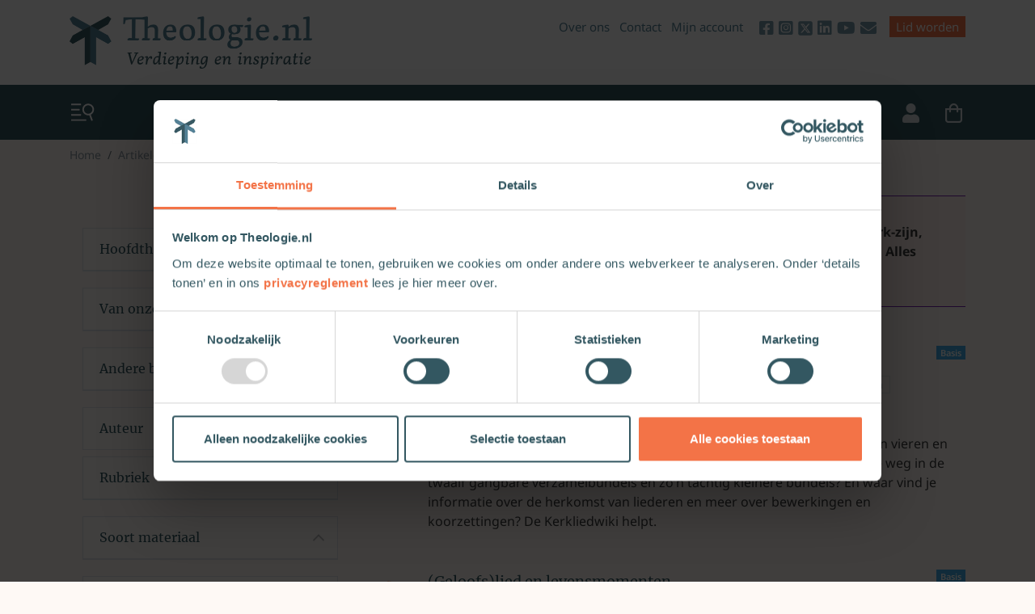

--- FILE ---
content_type: text/html; charset=UTF-8
request_url: https://www.theologie.nl/artikelen/?_bron=handelingen&_rubriek=muziek
body_size: 23076
content:
<!DOCTYPE html>
<html lang="en">
<head>
    <meta charset="UTF-8">
    <meta name="viewport" content="width=device-width, initial-scale=1.0">
    <meta http-equiv="Cache-control" content="public">
    <link rel="apple-touch-icon" sizes="180x180" href="/apple-touch-icon.png">
    <link rel="icon" type="image/x-icon" href="/favicon.ico">
    <link rel="icon" type="image/png" sizes="32x32" href="/favicon-32x32.png">
    <link rel="icon" type="image/png" sizes="16x16" href="/favicon-16x16.png">
    <meta name='robots' content='index, follow, max-image-preview:large, max-snippet:-1, max-video-preview:-1' />
	<style>img:is([sizes="auto" i], [sizes^="auto," i]) { contain-intrinsic-size: 3000px 1500px }</style>
	
<!-- Google Tag Manager for WordPress by gtm4wp.com -->
<script data-cfasync="false" data-pagespeed-no-defer>
	var gtm4wp_datalayer_name = "dataLayer";
	var dataLayer = dataLayer || [];
	const gtm4wp_use_sku_instead = 0;
	const gtm4wp_currency = 'EUR';
	const gtm4wp_product_per_impression = 10;
	const gtm4wp_clear_ecommerce = false;
	const gtm4wp_datalayer_max_timeout = 2000;
</script>
<!-- End Google Tag Manager for WordPress by gtm4wp.com -->        <!-- Google Tag Manager -->
        <script data-cookieconsent="ignore">(function (w, d, s, l, i) {
                w[l] = w[l] || [];
                w[l].push({
                    'gtm.start':
                        new Date().getTime(), event: 'gtm.js'
                });
                var f = d.getElementsByTagName(s)[0],
                    j = d.createElement(s), dl = l != 'dataLayer' ? '&l=' + l : '';
                j.async = true;
                j.src =
                    'https://www.googletagmanager.com/gtm.js?id=' + i + dl;
                f.parentNode.insertBefore(j, f);
            })(window, document, 'script', 'dataLayer', 'GTM-T3X92F4');
        </script>
        <!-- End Google Tag Manager -->
		
	<!-- This site is optimized with the Yoast SEO Premium plugin v26.7 (Yoast SEO v26.7) - https://yoast.com/wordpress/plugins/seo/ -->
	<title>Artikelen over kerk, geloof, zingeving | Theologie.nl</title><link rel="preload" href="/wp-content/themes/theologie/dist/img/logo-light@2x.png?ver=3.10.17" as="image" fetchpriority="high">
	<meta name="description" content="Op Theologie.nl lees je zo&#039;n 13000 artikelen van 3000 theologen. Verdieping en inspiratie voor kerk, geloof en samenleving." />
	<link rel="canonical" href="https://www.theologie.nl/artikelen/" />
	<meta property="og:locale" content="nl_NL" />
	<meta property="og:type" content="article" />
	<meta property="og:title" content="Artikelen" />
	<meta property="og:description" content="Op Theologie.nl lees je zo&#039;n 13000 artikelen van 3000 theologen. Verdieping en inspiratie voor kerk, geloof en samenleving." />
	<meta property="og:url" content="https://www.theologie.nl/artikelen/" />
	<meta property="og:site_name" content="Theologie.nl" />
	<meta property="og:image" content="https://static.theologie.nl/2020/11/Schermafbeelding-2020-11-27-om-10.49.16.png" />
	<meta property="og:image:width" content="1400" />
	<meta property="og:image:height" content="383" />
	<meta property="og:image:type" content="image/png" />
	<meta name="twitter:card" content="summary_large_image" />
	<meta name="twitter:site" content="@TheologieNL" />
	<script type="application/ld+json" class="yoast-schema-graph">{"@context":"https://schema.org","@graph":[{"@type":["WebPage","CollectionPage"],"@id":"https://www.theologie.nl/artikelen/","url":"https://www.theologie.nl/artikelen/","name":"Artikelen over kerk, geloof, zingeving | Theologie.nl","isPartOf":{"@id":"https://www.theologie.nl/#website"},"datePublished":"2023-06-29T08:26:15+00:00","dateModified":"2025-03-30T12:04:30+00:00","description":"Op Theologie.nl lees je zo'n 13000 artikelen van 3000 theologen. Verdieping en inspiratie voor kerk, geloof en samenleving.","breadcrumb":{"@id":"https://www.theologie.nl/artikelen/#breadcrumb"},"inLanguage":"nl-NL"},{"@type":"BreadcrumbList","@id":"https://www.theologie.nl/artikelen/#breadcrumb","itemListElement":[{"@type":"ListItem","position":1,"name":"Home","item":"https://www.theologie.nl/"},{"@type":"ListItem","position":2,"name":"Artikelen"}]},{"@type":"WebSite","@id":"https://www.theologie.nl/#website","url":"https://www.theologie.nl/","name":"Theologie.nl","description":"Verdieping en inspiratie","publisher":{"@id":"https://www.theologie.nl/#organization"},"potentialAction":[{"@type":"SearchAction","target":{"@type":"EntryPoint","urlTemplate":"https://www.theologie.nl/?s={search_term_string}"},"query-input":{"@type":"PropertyValueSpecification","valueRequired":true,"valueName":"search_term_string"}}],"inLanguage":"nl-NL"},{"@type":"Organization","@id":"https://www.theologie.nl/#organization","name":"Theologie.nl","url":"https://www.theologie.nl/","logo":{"@type":"ImageObject","inLanguage":"nl-NL","@id":"https://www.theologie.nl/#/schema/logo/image/","url":"https://static.theologie.nl/2020/11/Schermafbeelding-2020-11-27-om-10.49.16.png","contentUrl":"https://static.theologie.nl/2020/11/Schermafbeelding-2020-11-27-om-10.49.16.png","width":1400,"height":383,"caption":"Theologie.nl"},"image":{"@id":"https://www.theologie.nl/#/schema/logo/image/"},"sameAs":["https://www.facebook.com/theologie.nl","https://x.com/TheologieNL","https://www.instagram.com/theologie.nl/","https://www.youtube.com/channel/UCnTG67t4wsrcvCn8pG5M1Cw/featured","https://www.linkedin.com/company/theologie-nl/"],"email":"redactie@theologie.nl"}]}</script>
	<!-- / Yoast SEO Premium plugin. -->


<link rel='dns-prefetch' href='//www.googletagmanager.com' />
<script type="text/javascript" id="wpp-js" src="https://www.theologie.nl/wp-content/plugins/wordpress-popular-posts/assets/js/wpp.min.js?ver=7.3.6" data-sampling="0" data-sampling-rate="100" data-api-url="https://www.theologie.nl/wp-json/wordpress-popular-posts" data-post-id="0" data-token="7f24a9919e" data-lang="0" data-debug="0"></script>
<link rel='stylesheet' id='tribe-events-pro-mini-calendar-block-styles-css' href='https://www.theologie.nl/wp-content/plugins/events-calendar-pro/build/css/tribe-events-pro-mini-calendar-block.css?ver=7.6.3' type='text/css' media='all' />
<link rel='stylesheet' id='wp-block-library-css' href='https://www.theologie.nl/wp-includes/css/dist/block-library/style.min.css?ver=6.8.3' type='text/css' media='all' />
<style id='classic-theme-styles-inline-css' type='text/css'>
/*! This file is auto-generated */
.wp-block-button__link{color:#fff;background-color:#32373c;border-radius:9999px;box-shadow:none;text-decoration:none;padding:calc(.667em + 2px) calc(1.333em + 2px);font-size:1.125em}.wp-block-file__button{background:#32373c;color:#fff;text-decoration:none}
</style>
<link rel='stylesheet' id='wp-bootstrap-blocks-styles-css' href='https://www.theologie.nl/wp-content/plugins/wp-bootstrap-blocks/build/style-index.css?ver=5.2.1' type='text/css' media='all' />
<style id='global-styles-inline-css' type='text/css'>
:root{--wp--preset--aspect-ratio--square: 1;--wp--preset--aspect-ratio--4-3: 4/3;--wp--preset--aspect-ratio--3-4: 3/4;--wp--preset--aspect-ratio--3-2: 3/2;--wp--preset--aspect-ratio--2-3: 2/3;--wp--preset--aspect-ratio--16-9: 16/9;--wp--preset--aspect-ratio--9-16: 9/16;--wp--preset--color--black: #000000;--wp--preset--color--cyan-bluish-gray: #abb8c3;--wp--preset--color--white: #ffffff;--wp--preset--color--pale-pink: #f78da7;--wp--preset--color--vivid-red: #cf2e2e;--wp--preset--color--luminous-vivid-orange: #ff6900;--wp--preset--color--luminous-vivid-amber: #fcb900;--wp--preset--color--light-green-cyan: #7bdcb5;--wp--preset--color--vivid-green-cyan: #00d084;--wp--preset--color--pale-cyan-blue: #8ed1fc;--wp--preset--color--vivid-cyan-blue: #0693e3;--wp--preset--color--vivid-purple: #9b51e0;--wp--preset--gradient--vivid-cyan-blue-to-vivid-purple: linear-gradient(135deg,rgba(6,147,227,1) 0%,rgb(155,81,224) 100%);--wp--preset--gradient--light-green-cyan-to-vivid-green-cyan: linear-gradient(135deg,rgb(122,220,180) 0%,rgb(0,208,130) 100%);--wp--preset--gradient--luminous-vivid-amber-to-luminous-vivid-orange: linear-gradient(135deg,rgba(252,185,0,1) 0%,rgba(255,105,0,1) 100%);--wp--preset--gradient--luminous-vivid-orange-to-vivid-red: linear-gradient(135deg,rgba(255,105,0,1) 0%,rgb(207,46,46) 100%);--wp--preset--gradient--very-light-gray-to-cyan-bluish-gray: linear-gradient(135deg,rgb(238,238,238) 0%,rgb(169,184,195) 100%);--wp--preset--gradient--cool-to-warm-spectrum: linear-gradient(135deg,rgb(74,234,220) 0%,rgb(151,120,209) 20%,rgb(207,42,186) 40%,rgb(238,44,130) 60%,rgb(251,105,98) 80%,rgb(254,248,76) 100%);--wp--preset--gradient--blush-light-purple: linear-gradient(135deg,rgb(255,206,236) 0%,rgb(152,150,240) 100%);--wp--preset--gradient--blush-bordeaux: linear-gradient(135deg,rgb(254,205,165) 0%,rgb(254,45,45) 50%,rgb(107,0,62) 100%);--wp--preset--gradient--luminous-dusk: linear-gradient(135deg,rgb(255,203,112) 0%,rgb(199,81,192) 50%,rgb(65,88,208) 100%);--wp--preset--gradient--pale-ocean: linear-gradient(135deg,rgb(255,245,203) 0%,rgb(182,227,212) 50%,rgb(51,167,181) 100%);--wp--preset--gradient--electric-grass: linear-gradient(135deg,rgb(202,248,128) 0%,rgb(113,206,126) 100%);--wp--preset--gradient--midnight: linear-gradient(135deg,rgb(2,3,129) 0%,rgb(40,116,252) 100%);--wp--preset--font-size--small: 13px;--wp--preset--font-size--medium: 20px;--wp--preset--font-size--large: 36px;--wp--preset--font-size--x-large: 42px;--wp--preset--spacing--20: 0.44rem;--wp--preset--spacing--30: 0.67rem;--wp--preset--spacing--40: 1rem;--wp--preset--spacing--50: 1.5rem;--wp--preset--spacing--60: 2.25rem;--wp--preset--spacing--70: 3.38rem;--wp--preset--spacing--80: 5.06rem;--wp--preset--shadow--natural: 6px 6px 9px rgba(0, 0, 0, 0.2);--wp--preset--shadow--deep: 12px 12px 50px rgba(0, 0, 0, 0.4);--wp--preset--shadow--sharp: 6px 6px 0px rgba(0, 0, 0, 0.2);--wp--preset--shadow--outlined: 6px 6px 0px -3px rgba(255, 255, 255, 1), 6px 6px rgba(0, 0, 0, 1);--wp--preset--shadow--crisp: 6px 6px 0px rgba(0, 0, 0, 1);}:where(.is-layout-flex){gap: 0.5em;}:where(.is-layout-grid){gap: 0.5em;}body .is-layout-flex{display: flex;}.is-layout-flex{flex-wrap: wrap;align-items: center;}.is-layout-flex > :is(*, div){margin: 0;}body .is-layout-grid{display: grid;}.is-layout-grid > :is(*, div){margin: 0;}:where(.wp-block-columns.is-layout-flex){gap: 2em;}:where(.wp-block-columns.is-layout-grid){gap: 2em;}:where(.wp-block-post-template.is-layout-flex){gap: 1.25em;}:where(.wp-block-post-template.is-layout-grid){gap: 1.25em;}.has-black-color{color: var(--wp--preset--color--black) !important;}.has-cyan-bluish-gray-color{color: var(--wp--preset--color--cyan-bluish-gray) !important;}.has-white-color{color: var(--wp--preset--color--white) !important;}.has-pale-pink-color{color: var(--wp--preset--color--pale-pink) !important;}.has-vivid-red-color{color: var(--wp--preset--color--vivid-red) !important;}.has-luminous-vivid-orange-color{color: var(--wp--preset--color--luminous-vivid-orange) !important;}.has-luminous-vivid-amber-color{color: var(--wp--preset--color--luminous-vivid-amber) !important;}.has-light-green-cyan-color{color: var(--wp--preset--color--light-green-cyan) !important;}.has-vivid-green-cyan-color{color: var(--wp--preset--color--vivid-green-cyan) !important;}.has-pale-cyan-blue-color{color: var(--wp--preset--color--pale-cyan-blue) !important;}.has-vivid-cyan-blue-color{color: var(--wp--preset--color--vivid-cyan-blue) !important;}.has-vivid-purple-color{color: var(--wp--preset--color--vivid-purple) !important;}.has-black-background-color{background-color: var(--wp--preset--color--black) !important;}.has-cyan-bluish-gray-background-color{background-color: var(--wp--preset--color--cyan-bluish-gray) !important;}.has-white-background-color{background-color: var(--wp--preset--color--white) !important;}.has-pale-pink-background-color{background-color: var(--wp--preset--color--pale-pink) !important;}.has-vivid-red-background-color{background-color: var(--wp--preset--color--vivid-red) !important;}.has-luminous-vivid-orange-background-color{background-color: var(--wp--preset--color--luminous-vivid-orange) !important;}.has-luminous-vivid-amber-background-color{background-color: var(--wp--preset--color--luminous-vivid-amber) !important;}.has-light-green-cyan-background-color{background-color: var(--wp--preset--color--light-green-cyan) !important;}.has-vivid-green-cyan-background-color{background-color: var(--wp--preset--color--vivid-green-cyan) !important;}.has-pale-cyan-blue-background-color{background-color: var(--wp--preset--color--pale-cyan-blue) !important;}.has-vivid-cyan-blue-background-color{background-color: var(--wp--preset--color--vivid-cyan-blue) !important;}.has-vivid-purple-background-color{background-color: var(--wp--preset--color--vivid-purple) !important;}.has-black-border-color{border-color: var(--wp--preset--color--black) !important;}.has-cyan-bluish-gray-border-color{border-color: var(--wp--preset--color--cyan-bluish-gray) !important;}.has-white-border-color{border-color: var(--wp--preset--color--white) !important;}.has-pale-pink-border-color{border-color: var(--wp--preset--color--pale-pink) !important;}.has-vivid-red-border-color{border-color: var(--wp--preset--color--vivid-red) !important;}.has-luminous-vivid-orange-border-color{border-color: var(--wp--preset--color--luminous-vivid-orange) !important;}.has-luminous-vivid-amber-border-color{border-color: var(--wp--preset--color--luminous-vivid-amber) !important;}.has-light-green-cyan-border-color{border-color: var(--wp--preset--color--light-green-cyan) !important;}.has-vivid-green-cyan-border-color{border-color: var(--wp--preset--color--vivid-green-cyan) !important;}.has-pale-cyan-blue-border-color{border-color: var(--wp--preset--color--pale-cyan-blue) !important;}.has-vivid-cyan-blue-border-color{border-color: var(--wp--preset--color--vivid-cyan-blue) !important;}.has-vivid-purple-border-color{border-color: var(--wp--preset--color--vivid-purple) !important;}.has-vivid-cyan-blue-to-vivid-purple-gradient-background{background: var(--wp--preset--gradient--vivid-cyan-blue-to-vivid-purple) !important;}.has-light-green-cyan-to-vivid-green-cyan-gradient-background{background: var(--wp--preset--gradient--light-green-cyan-to-vivid-green-cyan) !important;}.has-luminous-vivid-amber-to-luminous-vivid-orange-gradient-background{background: var(--wp--preset--gradient--luminous-vivid-amber-to-luminous-vivid-orange) !important;}.has-luminous-vivid-orange-to-vivid-red-gradient-background{background: var(--wp--preset--gradient--luminous-vivid-orange-to-vivid-red) !important;}.has-very-light-gray-to-cyan-bluish-gray-gradient-background{background: var(--wp--preset--gradient--very-light-gray-to-cyan-bluish-gray) !important;}.has-cool-to-warm-spectrum-gradient-background{background: var(--wp--preset--gradient--cool-to-warm-spectrum) !important;}.has-blush-light-purple-gradient-background{background: var(--wp--preset--gradient--blush-light-purple) !important;}.has-blush-bordeaux-gradient-background{background: var(--wp--preset--gradient--blush-bordeaux) !important;}.has-luminous-dusk-gradient-background{background: var(--wp--preset--gradient--luminous-dusk) !important;}.has-pale-ocean-gradient-background{background: var(--wp--preset--gradient--pale-ocean) !important;}.has-electric-grass-gradient-background{background: var(--wp--preset--gradient--electric-grass) !important;}.has-midnight-gradient-background{background: var(--wp--preset--gradient--midnight) !important;}.has-small-font-size{font-size: var(--wp--preset--font-size--small) !important;}.has-medium-font-size{font-size: var(--wp--preset--font-size--medium) !important;}.has-large-font-size{font-size: var(--wp--preset--font-size--large) !important;}.has-x-large-font-size{font-size: var(--wp--preset--font-size--x-large) !important;}
:where(.wp-block-post-template.is-layout-flex){gap: 1.25em;}:where(.wp-block-post-template.is-layout-grid){gap: 1.25em;}
:where(.wp-block-columns.is-layout-flex){gap: 2em;}:where(.wp-block-columns.is-layout-grid){gap: 2em;}
:root :where(.wp-block-pullquote){font-size: 1.5em;line-height: 1.6;}
</style>
<link rel='stylesheet' id='woocommerce-layout-css' href='https://www.theologie.nl/wp-content/plugins/woocommerce/assets/css/woocommerce-layout.css?ver=10.4.3' type='text/css' media='all' />
<link rel='stylesheet' id='woocommerce-smallscreen-css' href='https://www.theologie.nl/wp-content/plugins/woocommerce/assets/css/woocommerce-smallscreen.css?ver=10.4.3' type='text/css' media='only screen and (max-width: 768px)' />
<link rel='stylesheet' id='woocommerce-general-css' href='https://www.theologie.nl/wp-content/plugins/woocommerce/assets/css/woocommerce.css?ver=10.4.3' type='text/css' media='all' />
<style id='woocommerce-inline-inline-css' type='text/css'>
.woocommerce form .form-row .required { visibility: visible; }
</style>
<link rel='stylesheet' id='ep_general_styles-css' href='https://www.theologie.nl/wp-content/plugins/elasticpress/dist/css/general-styles.css?ver=66295efe92a630617c00' type='text/css' media='all' />
<link rel='stylesheet' id='wordpress-popular-posts-css-css' href='https://www.theologie.nl/wp-content/plugins/wordpress-popular-posts/assets/css/wpp.css?ver=7.3.6' type='text/css' media='all' />
<link rel='stylesheet' id='boekdb-cart-css' href='https://www.theologie.nl/wp-content/plugins/boekdb-virtual-cart/assets/css/cart.min.css?ver=1.0.1' type='text/css' media='all' />
<link rel='stylesheet' id='theologie-theme-css' href='https://www.theologie.nl/wp-content/themes/theologie/style.css?ver=3.10.17' type='text/css' media='all' />
<link rel='stylesheet' id='theologie-theme-ninja-css' href='https://www.theologie.nl/wp-content/themes/theologie/dist/css/ninjacustom.css?ver=3.10.17' type='text/css' media='all' />
<link rel='stylesheet' id='mollie-applepaydirect-css' href='https://www.theologie.nl/wp-content/plugins/mollie-payments-for-woocommerce/public/css/mollie-applepaydirect.min.css?ver=1761574652' type='text/css' media='screen' />
<link rel='stylesheet' id='searchterm-highlighting-css' href='https://www.theologie.nl/wp-content/plugins/elasticpress/dist/css/highlighting-styles.css?ver=252562c4ed9241547293' type='text/css' media='all' />
<link rel='stylesheet' id='select2-css' href='https://www.theologie.nl/wp-content/plugins/woocommerce/assets/css/select2.css?ver=10.4.3' type='text/css' media='all' />
<script type="text/javascript" id="woocommerce-google-analytics-integration-gtag-js-after">
/* <![CDATA[ */
/* Google Analytics for WooCommerce (gtag.js) */
					window.dataLayer = window.dataLayer || [];
					function gtag(){dataLayer.push(arguments);}
					// Set up default consent state.
					for ( const mode of [{"analytics_storage":"denied","ad_storage":"denied","ad_user_data":"denied","ad_personalization":"denied","region":["AT","BE","BG","HR","CY","CZ","DK","EE","FI","FR","DE","GR","HU","IS","IE","IT","LV","LI","LT","LU","MT","NL","NO","PL","PT","RO","SK","SI","ES","SE","GB","CH"]}] || [] ) {
						gtag( "consent", "default", { "wait_for_update": 500, ...mode } );
					}
					gtag("js", new Date());
					gtag("set", "developer_id.dOGY3NW", true);
					gtag("config", "G-0S8KLLYR8J", {"track_404":true,"allow_google_signals":true,"logged_in":false,"linker":{"domains":[],"allow_incoming":true},"custom_map":{"dimension1":"logged_in"}});
/* ]]> */
</script>
<script type="text/javascript" src="https://www.theologie.nl/wp-includes/js/jquery/jquery.min.js?ver=3.7.1" id="jquery-core-js"></script>
<script type="text/javascript" src="https://www.theologie.nl/wp-includes/js/jquery/jquery-migrate.min.js?ver=3.4.1" id="jquery-migrate-js"></script>
<script type="text/javascript" id="3d-flip-book-client-locale-loader-js-extra">
/* <![CDATA[ */
var FB3D_CLIENT_LOCALE = {"ajaxurl":"https:\/\/www.theologie.nl\/wp-admin\/admin-ajax.php","dictionary":{"Table of contents":"Table of contents","Close":"Close","Bookmarks":"Bookmarks","Thumbnails":"Thumbnails","Search":"Search","Share":"Share","Facebook":"Facebook","Twitter":"Twitter","Email":"Email","Play":"Play","Previous page":"Previous page","Next page":"Next page","Zoom in":"Zoom in","Zoom out":"Zoom out","Fit view":"Fit view","Auto play":"Auto play","Full screen":"Full screen","More":"More","Smart pan":"Smart pan","Single page":"Single page","Sounds":"Sounds","Stats":"Stats","Print":"Print","Download":"Download","Goto first page":"Goto first page","Goto last page":"Goto last page"},"images":"https:\/\/www.theologie.nl\/wp-content\/plugins\/interactive-3d-flipbook-powered-physics-engine\/assets\/images\/","jsData":{"urls":[],"posts":{"ids_mis":[],"ids":[]},"pages":[],"firstPages":[],"bookCtrlProps":[],"bookTemplates":[]},"key":"3d-flip-book","pdfJS":{"pdfJsLib":"https:\/\/www.theologie.nl\/wp-content\/plugins\/interactive-3d-flipbook-powered-physics-engine\/assets\/js\/pdf.min.js?ver=4.3.136","pdfJsWorker":"https:\/\/www.theologie.nl\/wp-content\/plugins\/interactive-3d-flipbook-powered-physics-engine\/assets\/js\/pdf.worker.js?ver=4.3.136","stablePdfJsLib":"https:\/\/www.theologie.nl\/wp-content\/plugins\/interactive-3d-flipbook-powered-physics-engine\/assets\/js\/stable\/pdf.min.js?ver=2.5.207","stablePdfJsWorker":"https:\/\/www.theologie.nl\/wp-content\/plugins\/interactive-3d-flipbook-powered-physics-engine\/assets\/js\/stable\/pdf.worker.js?ver=2.5.207","pdfJsCMapUrl":"https:\/\/www.theologie.nl\/wp-content\/plugins\/interactive-3d-flipbook-powered-physics-engine\/assets\/cmaps\/"},"cacheurl":"https:\/\/www.theologie.nl\/wp-content\/uploads\/3d-flip-book\/cache\/","pluginsurl":"https:\/\/www.theologie.nl\/wp-content\/plugins\/","pluginurl":"https:\/\/www.theologie.nl\/wp-content\/plugins\/interactive-3d-flipbook-powered-physics-engine\/","thumbnailSize":{"width":"740","height":"370"},"version":"1.16.17"};
/* ]]> */
</script>
<script type="text/javascript" src="https://www.theologie.nl/wp-content/plugins/interactive-3d-flipbook-powered-physics-engine/assets/js/client-locale-loader.js?ver=1.16.17" id="3d-flip-book-client-locale-loader-js" async="async" data-wp-strategy="async"></script>
<script type="text/javascript" src="https://www.theologie.nl/wp-content/plugins/open-in-new-window-plugin/open_in_new_window_yes.js" id="oinw_vars-js"></script>
<script type="text/javascript" src="https://www.theologie.nl/wp-content/plugins/open-in-new-window-plugin/open_in_new_window.js" id="oinw_methods-js"></script>
<script type="text/javascript" src="https://www.theologie.nl/wp-content/plugins/woocommerce/assets/js/jquery-blockui/jquery.blockUI.min.js?ver=2.7.0-wc.10.4.3" id="wc-jquery-blockui-js" defer="defer" data-wp-strategy="defer"></script>
<script type="text/javascript" id="wc-add-to-cart-js-extra">
/* <![CDATA[ */
var wc_add_to_cart_params = {"ajax_url":"\/wp-admin\/admin-ajax.php","wc_ajax_url":"\/?wc-ajax=%%endpoint%%","i18n_view_cart":"Bekijk winkelwagen","cart_url":"https:\/\/www.theologie.nl\/afrekenen\/","is_cart":"","cart_redirect_after_add":"no"};
/* ]]> */
</script>
<script type="text/javascript" src="https://www.theologie.nl/wp-content/plugins/woocommerce/assets/js/frontend/add-to-cart.min.js?ver=10.4.3" id="wc-add-to-cart-js" defer="defer" data-wp-strategy="defer"></script>
<script type="text/javascript" src="https://www.theologie.nl/wp-content/plugins/woocommerce/assets/js/js-cookie/js.cookie.min.js?ver=2.1.4-wc.10.4.3" id="wc-js-cookie-js" defer="defer" data-wp-strategy="defer"></script>
<script type="text/javascript" id="woocommerce-js-extra">
/* <![CDATA[ */
var woocommerce_params = {"ajax_url":"\/wp-admin\/admin-ajax.php","wc_ajax_url":"\/?wc-ajax=%%endpoint%%","i18n_password_show":"Wachtwoord weergeven","i18n_password_hide":"Wachtwoord verbergen"};
/* ]]> */
</script>
<script type="text/javascript" src="https://www.theologie.nl/wp-content/plugins/woocommerce/assets/js/frontend/woocommerce.min.js?ver=10.4.3" id="woocommerce-js" defer="defer" data-wp-strategy="defer"></script>
<script type="text/javascript" id="iban-api-script-js-extra">
/* <![CDATA[ */
var ibanApiScriptVars = {"root":"https:\/\/www.theologie.nl\/wp-json\/","nonce":"7f24a9919e"};
/* ]]> */
</script>
<script type="text/javascript" src="https://www.theologie.nl/wp-content/themes/theologie/dist/js/iban-validator.js?ver=6.8.3" id="iban-api-script-js"></script>
<script type="text/javascript" src="https://www.theologie.nl/wp-content/themes/theologie/dist/js/footnotes.js?ver=6.8.3" id="footnotes-script-js"></script>
<script type="text/javascript" src="https://www.theologie.nl/wp-content/plugins/woocommerce/assets/js/selectWoo/selectWoo.full.min.js?ver=1.0.9-wc.10.4.3" id="selectWoo-js" defer="defer" data-wp-strategy="defer"></script>
<meta name="generator" content="auto-sizes 1.7.0">
<meta name="generator" content="performance-lab 4.0.1; plugins: auto-sizes, embed-optimizer, performant-translations, speculation-rules">
<meta name="generator" content="performant-translations 1.2.0">
<style type="text/css" id="tve_global_variables">:root{--tcb-background-author-image:url(https://secure.gravatar.com/avatar/64a231311168b02d87b1af319c2918ef4264f2abe18422ef4f2282f352c231f7?s=256&d=mm&r=g);--tcb-background-user-image:url();--tcb-background-featured-image-thumbnail:url(https://www.theologie.nl/wp-content/plugins/thrive-visual-editor/editor/css/images/featured_image.png);}</style><meta name="tec-api-version" content="v1"><meta name="tec-api-origin" content="https://www.theologie.nl"><link rel="alternate" href="https://www.theologie.nl/wp-json/tribe/events/v1/" />
<!-- Google Tag Manager for WordPress by gtm4wp.com -->
<!-- GTM Container placement set to automatic -->
<script data-cfasync="false" data-pagespeed-no-defer type="text/javascript">
	var dataLayer_content = {"visitorLoginState":"logged-out","visitorType":"visitor-logged-out","visitorRegistrationDate":"","pageTitle":"Artikelen over kerk, geloof, zingeving | Theologie.nl","pagePostType":"bloghome"};
	dataLayer.push( dataLayer_content );
</script>
<script data-cfasync="false" data-pagespeed-no-defer type="text/javascript">
(function(w,d,s,l,i){w[l]=w[l]||[];w[l].push({'gtm.start':
new Date().getTime(),event:'gtm.js'});var f=d.getElementsByTagName(s)[0],
j=d.createElement(s),dl=l!='dataLayer'?'&l='+l:'';j.async=true;j.src=
'//www.googletagmanager.com/gtm.js?id='+i+dl;f.parentNode.insertBefore(j,f);
})(window,document,'script','dataLayer','GTM-T3X92F4');
</script>
<!-- End Google Tag Manager for WordPress by gtm4wp.com -->            <style id="wpp-loading-animation-styles">@-webkit-keyframes bgslide{from{background-position-x:0}to{background-position-x:-200%}}@keyframes bgslide{from{background-position-x:0}to{background-position-x:-200%}}.wpp-widget-block-placeholder,.wpp-shortcode-placeholder{margin:0 auto;width:60px;height:3px;background:#dd3737;background:linear-gradient(90deg,#dd3737 0%,#571313 10%,#dd3737 100%);background-size:200% auto;border-radius:3px;-webkit-animation:bgslide 1s infinite linear;animation:bgslide 1s infinite linear}</style>
            <meta name="generator" content="speculation-rules 1.6.0">
	<noscript><style>.woocommerce-product-gallery{ opacity: 1 !important; }</style></noscript>
	<meta name="generator" content="embed-optimizer 1.0.0-beta3">
<style type="text/css" id="thrive-default-styles"></style><link rel="icon" href="https://static.theologie.nl/2020/08/cropped-Favicon-Theologisch-platform-01-32x32.png" sizes="32x32" />
<link rel="icon" href="https://static.theologie.nl/2020/08/cropped-Favicon-Theologisch-platform-01-192x192.png" sizes="192x192" />
<link rel="apple-touch-icon" href="https://static.theologie.nl/2020/08/cropped-Favicon-Theologisch-platform-01-180x180.png" />
<meta name="msapplication-TileImage" content="https://static.theologie.nl/2020/08/cropped-Favicon-Theologisch-platform-01-270x270.png" />
		<style type="text/css" id="wp-custom-css">
			.page-id-182601 #mp-popupwrapper18 {
		display: none;
		visibility: hidden;

}

.gform_confirmation_message {
	padding:10px;
	border: solid 1px #f37347;
	color: #335761;
}

.woocommerce table.cart td.actions input.input-text[name="coupon_code"] {
	width: auto;
}

.mg-wp-zeno-login-wall .brand-arrow .brand-arrow__text {
	display:none;
}

.th-single-event-articles {
	min-height: 400px;
}
.tribe-events-c-top-bar__datepicker-mobile {
	font-size: 16px;
}

.tribe-events .tribe-events-calendar-month-nav {
	padding: 0 0 1.5rem 0;
}

.jarallax {
  position: relative;
  z-index: 0;
}
.jarallax > .jarallax-img,
picture.jarallax-img img {
  position: absolute;
  object-fit: cover;
  top: 0;
  left: 0;
  width: 100%;
  height: 100%;
  z-index: -1;
}
		</style>
		<noscript><style>.perfmatters-lazy[data-src]{display:none !important;}</style></noscript>
</head>
<body class="blog wp-theme-theologie theme-theologie woocommerce-no-js tribe-no-js">



<div class="topbar">
    <div class="container-fluid">
        <div class="row topbar__inner">
            <div class="topbar__left col-8 col-md-5">
                <a class="topbar__logo" href="/">
                    <img data-perfmatters-preload src="/wp-content/themes/theologie/dist/img/logo-light@2x.png?ver=3.10.17" fetchpriority="high">
                </a>
            </div>
                            
                <div class="topbar__right col-4 col-md-7 d-none d-sm-block">
                    <ul class="topbar__list">
                                                                                    <li class="topbar__link d-none d-lg-inline-block">
                                    <a href="https://www.theologie.nl/over-ons/" >
                                        Over ons
                                    </a>
                                </li>
                                                            <li class="topbar__link d-none d-lg-inline-block">
                                    <a href="https://www.theologie.nl/contact/" >
                                        Contact
                                    </a>
                                </li>
                                                            <li class="topbar__link d-none d-lg-inline-block">
                                    <a href="https://www.theologie.nl/mijn-account/" >
                                        Mijn account
                                    </a>
                                </li>
                            
                            
                                                                <li class="topbar__link topbar__link-social d-none d-md-inline-block">
                <a href="https://www.facebook.com/theologie.nl"  target="_blank" class="link-social-first">
                                            <i class="fab fa-facebook-square"></i>
                                    </a>
            </li>
                                                                        <li class="topbar__link topbar__link-social d-none d-md-inline-block">
                <a href="https://www.instagram.com/theologie.nl/"  target="_blank" class="">
                                            <i class="fab fa-instagram-square"></i>
                                    </a>
            </li>
                                                                        <li class="topbar__link topbar__link-social d-none d-md-inline-block">
                <a href="https://x.com/TheologieNL"  target="_blank" class="">
                                            <img src="data:image/svg+xml,%3Csvg%20xmlns=&#039;http://www.w3.org/2000/svg&#039;%20width=&#039;18&#039;%20height=&#039;18&#039;%20viewBox=&#039;0%200%2018%2018&#039;%3E%3C/svg%3E" width="18" height="18" class="perfmatters-lazy" data-src="/wp-content/themes/theologie/dist/img/twitter-x-icon-green-512x512.png?ver=3.10.17" /><noscript><img src="/wp-content/themes/theologie/dist/img/twitter-x-icon-green-512x512.png?ver=3.10.17" width="18" height="18"></noscript>
                                    </a>
            </li>
                                                                        <li class="topbar__link topbar__link-social d-none d-md-inline-block">
                <a href="https://www.linkedin.com/company/theologie-nl/"  target="_blank" class="">
                                            <i class="fab fa-linkedin"></i>
                                    </a>
            </li>
                                                                        <li class="topbar__link topbar__link-social d-none d-md-inline-block">
                <a href="https://www.youtube.com/@TheologieNL"  target="_blank" class="">
                                            <i class="fab fa-youtube"></i>
                                    </a>
            </li>
                                                                        <li class="topbar__link topbar__link-social d-none d-md-inline-block">
                <a href="https://www.theologie.nl/nieuwsbrief/"  class="link-social-last">
                                            <i class="fas fa-envelope"></i>
                                    </a>
            </li>
            
                                                            <li class="topbar__link topbar__link--button">
                                    
    <a  href="https://www.theologie.nl/lid-worden/">
        Lid worden
    </a>
                                </li>
                                                    
                    </ul>
                </div>
                    </div>
    </div>
</div>
<nav id="headernav" class="navbar navbar-expand-lg sticky-top navbar-shrink navbar-dark" aria-label="Main navigation">
    <div class="container-fluid">

        <div class="navbar-left ">
            <button class="navbar-toggler" type="button" data-bs-toggle="offcanvas" data-bs-target="#sideMenuLeft"
                    aria-controls="sideMenuLeft">
                <img src="data:image/svg+xml,%3Csvg%20xmlns=&#039;http://www.w3.org/2000/svg&#039;%20width=&#039;32px&#039;%20height=&#039;32px&#039;%20viewBox=&#039;0%200%2032px%2032px&#039;%3E%3C/svg%3E" width="32px" height="32px" class="perfmatters-lazy" data-src="/wp-content/themes/theologie/dist/img/list-search.svg?ver=3.10.17" /><noscript><img src="/wp-content/themes/theologie/dist/img/list-search.svg?ver=3.10.17" width="32px" height="32px"></noscript>
            </button>
        </div>

        
        <div class="collapse navbar-collapse" id="navbarSupportedContent">
            <!-- MAIN MENU START -->

<ul class="navbar-nav navbar-nav-main">
            <li class="nav-item dropdown">
            <a
                    class="nav-link menu-item menu-item-type-post_type menu-item-object-page current-menu-item page_item page-item-100826 current_page_item current_page_parent menu-item-101019 dropdown-toggle"
                    href="https://www.theologie.nl/artikelen/"
                                                                                    id="dropdown-101019" data-bs-toggle="dropdown"
                        aria-expanded="false"
                                >
                Artikelen
            </a>
                            <ul class="dropdown-menu" aria-labelledby="dropdown-101019">
                                            <li><a class="dropdown-item" href="/artikelen/">Alle artikelen</a></li>
                                            <li><a class="dropdown-item" href="https://www.theologie.nl/opinie/">Opinie | Scherp je mening</a></li>
                                            <li><a class="dropdown-item" href="https://www.theologie.nl/tijdschriften/open-deur/">Open Deur | Geloof &#038; zingeving</a></li>
                                            <li><a class="dropdown-item" href="https://www.theologie.nl/tijdschriften/schrift/">Schrift | Over de Bijbel</a></li>
                                            <li><a class="dropdown-item" href="https://www.theologie.nl/tijdschriften/herademing/">Herademing | Spiritualiteit &#038; mystiek</a></li>
                                            <li><a class="dropdown-item" href="https://www.theologie.nl/tijdschriften/ouderlingenblad/">Ouderlingenblad | Gemeenteopbouw &#038; pastoraat</a></li>
                                            <li><a class="dropdown-item" href="https://www.theologie.nl/tijdschriften/de-eerste-dag/">De Eerste Dag | Materiaal voor voorgangers</a></li>
                                            <li><a class="dropdown-item" href="/vieren">Prediking | Materiaal voor voorgangers</a></li>
                                    </ul>
                    </li>
            <li class="nav-item dropdown">
            <a
                    class="nav-link menu-item menu-item-type-custom menu-item-object-custom menu-item-213352 dropdown-toggle"
                    href="/artikelen"
                                                                                    id="dropdown-213352" data-bs-toggle="dropdown"
                        aria-expanded="false"
                                >
                Pleinen
            </a>
                            <ul class="dropdown-menu" aria-labelledby="dropdown-213352">
                                            <li><a class="dropdown-item" href="/opinie/">Opinie</a></li>
                                            <li><a class="dropdown-item" href="/levensvragen/">Levensvragen</a></li>
                                            <li><a class="dropdown-item" href="/bijbel/">Bijbel</a></li>
                                            <li><a class="dropdown-item" href="/hoofdthema/spiritualiteit/">Spiritualiteit</a></li>
                                            <li><a class="dropdown-item" href="https://www.theologie.nl/kerk-plein/">Kerk</a></li>
                                            <li><a class="dropdown-item" href="https://www.theologie.nl/prediking/">Prediking</a></li>
                                            <li><a class="dropdown-item" href="/pastoraat/">Pastoraat</a></li>
                                            <li><a class="dropdown-item" href="https://www.theologie.nl/nieuws/">Nieuws</a></li>
                                    </ul>
                    </li>
            <li class="nav-item">
            <a
                    class="nav-link menu-item menu-item-type-post_type_archive menu-item-object-th_podcasts menu-item-101056"
                    href="https://www.theologie.nl/podcast/"
                                                                        >
                Podcast
            </a>
                    </li>
            <li class="nav-item dropdown">
            <a
                    class="nav-link menu-item menu-item-type-post_type menu-item-object-page menu-item-26770 dropdown-toggle"
                    href="https://www.theologie.nl/boeken-oud/"
                                                                                    id="dropdown-26770" data-bs-toggle="dropdown"
                        aria-expanded="false"
                                >
                Boeken
            </a>
                            <ul class="dropdown-menu" aria-labelledby="dropdown-26770">
                                            <li><a class="dropdown-item" href="https://www.theologie.nl/nieuws/">Van de boekenredactie</a></li>
                                            <li><a class="dropdown-item" href="https://www.theologie.nl/alle-boeken/?_nur=011%2C224%2C700%2C702%2C703%2C704%2C706%2C707%2C708%2C711%2C712%2C713%2C716%2C740%2C746%2C749">Winkel</a></li>
                                            <li><a class="dropdown-item" href="https://www.theologie.nl/boekfragmenten/">Recent verschenen</a></li>
                                            <li><a class="dropdown-item" href="https://www.theologie.nl/soort-materiaal/recensie/">Recensies</a></li>
                                    </ul>
                    </li>
            <li class="nav-item dropdown">
            <a
                    class="nav-link menu-item menu-item-type-post_type menu-item-object-page menu-item-203976 dropdown-toggle"
                    href="https://www.theologie.nl/kiosk/"
                                                                                    id="dropdown-203976" data-bs-toggle="dropdown"
                        aria-expanded="false"
                                >
                Abonnementen
            </a>
                            <ul class="dropdown-menu" aria-labelledby="dropdown-203976">
                                            <li><a class="dropdown-item" href="/lid-worden/">Theologie.nl</a></li>
                                            <li><a class="dropdown-item" href="https://www.theologie.nl/kiosk/?_prodcut=collectief-lidmaatschap">Theologie.nl collectief abonnement</a></li>
                                    </ul>
                    </li>
            <li class="nav-item">
            <a
                    class="nav-link menu-item menu-item-type-custom menu-item-object-custom menu-item-23432"
                    href="https://www.theologie.nl/mijn-account/"
                                                                        >
                Inloggen
            </a>
                    </li>
    </ul>
<!-- MAIN MENU END -->

        </div>

        
<ul class="navbar-nav navbar-nav-icons">
    <li class="nav-item">
        <a href="javascript:void(0)" class="js-search-btn nav-link">
            <i class="far fa-search"></i>
        </a>
    </li>

            <li class="nav-item">
            <a class="nav-link" href="https://www.theologie.nl/mijn-account/">
                <i class="fas fa-user"></i>
            </a>
        </li>
    
            <li class="nav-item">
            
    <a href="https://www.theologie.nl/winkelwagen/" title="Checkout" rel="checkout" class="nav-link th-cart-contents">
        <i class="far fa-shopping-bag"></i>

        
    </a>
        </li>
    
</ul>
<!-- ICON MENU END -->
    </div>

    

    
    <div class="filterbar d-block d-md-none">
        <div class="container-fluid">
            <div class="filterbar__inner">
                <a class="btn btn-sm btn-secondary" data-bs-toggle="offcanvas" href="#mobileFilters" role="button"
                   aria-controls="mobileFilters">
                    Filters
                </a>
            </div>
        </div>
    </div>

<div class="js-searchbar searchbar">
    <div class="container-fluid">
        <div class="row">
            <div class="col-sm-6 offset-sm-3">
                <form action="/zoeken/" method="get" class="searchbar__form">
                    <input id="searchfield"
                           name="_trefwoord"
                           class="form-control" type="search"
                           value=""
                           placeholder="Waar ben je naar op zoek?" aria-label="Search">
                    <button class="btn" type="submit">
                        <i class="far fa-search"></i>
                    </button>
                </form>
            </div>
        </div>
    </div>
</div>


</nav>


<!-- SIDE MENU START -->
<div class="sidemenu offcanvas offcanvas-start offcanvas-dark-bg" tabindex="-1" id="sideMenuLeft"
     aria-labelledby="sideMenuLeftLabel">
    <div class="offcanvas-header">
        <h3 class="brand-blue">Menu</h3>
        <button type="button" class="btn-close btn-close-white" data-bs-dismiss="offcanvas" aria-label="Close"></button>
    </div>
    <div class="offcanvas-body">
        <div id="cmenu" class="cmenu">
            <div class="cmenu__canvas cmenu__shift--none">
                <div class="cmenu__content">
                    <ul class="cmenu__list cmenu--visible" data-menu-id="1">

                                                                                                                        <li class="d-block d-lg-none">
                                        <a href="javascript:void(0)" class="cmenu__item cmenu__item--lev1"
                                           data-menu-id="101019">
                                            <div>
                                                Artikelen
                                            </div>
                                            <i class="fal fa-angle-right" aria-hidden="true"></i>
                                        </a>
                                    </li>
                                                                                                                                <li class="d-block d-lg-none">
                                        <a href="javascript:void(0)" class="cmenu__item cmenu__item--lev1"
                                           data-menu-id="213352">
                                            <div>
                                                Pleinen
                                            </div>
                                            <i class="fal fa-angle-right" aria-hidden="true"></i>
                                        </a>
                                    </li>
                                                                                                                                <li class="d-block d-lg-none">
                                        <a href="https://www.theologie.nl/podcast/"                                            class="cmenu__item">
                                            <div>
                                                Podcast
                                            </div>
                                        </a>
                                    </li>
                                                                                                                                <li class="d-block d-lg-none">
                                        <a href="javascript:void(0)" class="cmenu__item cmenu__item--lev1"
                                           data-menu-id="26770">
                                            <div>
                                                Boeken
                                            </div>
                                            <i class="fal fa-angle-right" aria-hidden="true"></i>
                                        </a>
                                    </li>
                                                                                                                                <li class="d-block d-lg-none">
                                        <a href="javascript:void(0)" class="cmenu__item cmenu__item--lev1"
                                           data-menu-id="203976">
                                            <div>
                                                Abonnementen
                                            </div>
                                            <i class="fal fa-angle-right" aria-hidden="true"></i>
                                        </a>
                                    </li>
                                                                                                                                <li class="d-block d-lg-none">
                                        <a href="https://www.theologie.nl/mijn-account/"                                            class="cmenu__item">
                                            <div>
                                                Inloggen
                                            </div>
                                        </a>
                                    </li>
                                                                                    
                        <li class="cmenu__separator d-block d-lg-none"></li>

                                                                                    <li class="d-block d-lg-none">
                                    <a class="cmenu__item cmenu__icon"
                                       href="#" >
                                        <i class="fas menu-item"></i>
                                        Login
                                    </a>
                                </li>
                                                            <li class="d-block d-lg-none">
                                    <a class="cmenu__item cmenu__icon"
                                       href="#" >
                                        <i class="fas menu-item"></i>
                                        Winkelmand
                                    </a>
                                </li>
                                                    
                        <li class="cmenu__separator d-block d-lg-none"></li>

                                                                                                                        <li>
                                        <a href="https://www.theologie.nl/top-10-meestgelezen-artikelen-over-geloof-en-zingeving/"                                            class="cmenu__item">
                                            <div>
                                                De 10 best gelezen artikelen op Theologie.nl
                                            </div>
                                        </a>
                                    </li>
                                                                                                                                <li>
                                        <a href="https://www.theologie.nl/top-tien-meest-recente-theologische-artikelen/"                                            class="cmenu__item">
                                            <div>
                                                Top tien: meest recente theologische artikelen
                                            </div>
                                        </a>
                                    </li>
                                                                                                                                <li>
                                        <a href="https://www.theologie.nl/branded-content/"                                            class="cmenu__item">
                                            <div>
                                                Vertel je verhaal op Theologie.nl
                                            </div>
                                        </a>
                                    </li>
                                                                                                                                <li>
                                        <a href="https://www.theologie.nl/lid-worden/"                                            class="cmenu__item">
                                            <div>
                                                Lid worden
                                            </div>
                                        </a>
                                    </li>
                                                                                    
                        <li class="cmenu__separator d-block d-lg-none"></li>

                        
<li class="sidemenu__socials d-block d-md-none">
    <ul>
                                                        <li class="sidemenu__link-social d-inline-block">
                        <a href="https://www.facebook.com/theologie.nl"  target="_blank">
                                                            <i class="fab fa-facebook-square"></i>
                                                    </a>
                    </li>
                                                                <li class="sidemenu__link-social d-inline-block">
                        <a href="https://www.instagram.com/theologie.nl/"  target="_blank">
                                                            <i class="fab fa-instagram-square"></i>
                                                    </a>
                    </li>
                                                                <li class="sidemenu__link-social d-inline-block">
                        <a href="https://x.com/TheologieNL"  target="_blank">
                                                            <img src="data:image/svg+xml,%3Csvg%20xmlns=&#039;http://www.w3.org/2000/svg&#039;%20width=&#039;18&#039;%20height=&#039;18&#039;%20viewBox=&#039;0%200%2018%2018&#039;%3E%3C/svg%3E" width="18" height="18" class="perfmatters-lazy" data-src="/wp-content/themes/theologie/dist/img/twitter-x-icon-white-512x512.png?ver=3.10.17" /><noscript><img src="/wp-content/themes/theologie/dist/img/twitter-x-icon-white-512x512.png?ver=3.10.17" width="18" height="18"></noscript>
                                                    </a>
                    </li>
                                                                <li class="sidemenu__link-social d-inline-block">
                        <a href="https://www.linkedin.com/company/theologie-nl/"  target="_blank">
                                                            <i class="fab fa-linkedin"></i>
                                                    </a>
                    </li>
                                                                <li class="sidemenu__link-social d-inline-block">
                        <a href="https://www.youtube.com/@TheologieNL"  target="_blank">
                                                            <i class="fab fa-youtube"></i>
                                                    </a>
                    </li>
                                                                <li class="sidemenu__link-social d-inline-block">
                        <a href="https://www.theologie.nl/nieuwsbrief/" >
                                                            <i class="fas fa-envelope"></i>
                                                    </a>
                    </li>
                                        </ul>
</li>


                    </ul>

                                                                                                        <ul class="cmenu__list cmenu__shift--right" data-menu-id="101019"
                                    data-parent-menu-id="1">
                                    <li>
                                        <a href="javascript:void(0)" class="cmenu__item cmenu__back-button">
                                            <i class="fal fa-angle-left" aria-hidden="true"></i>hoofdmenu
                                        </a>
                                    </li>

                                                                            <li>
                                            <a href="/artikelen/"  class="cmenu__item cmenu__item-header">
                                                Alle artikelen
                                            </a>
                                        </li>
                                                                            <li>
                                            <a href="https://www.theologie.nl/opinie/"  class="cmenu__item cmenu__item-header">
                                                Opinie | Scherp je mening
                                            </a>
                                        </li>
                                                                            <li>
                                            <a href="https://www.theologie.nl/tijdschriften/open-deur/"  class="cmenu__item cmenu__item-header">
                                                Open Deur | Geloof &#038; zingeving
                                            </a>
                                        </li>
                                                                            <li>
                                            <a href="https://www.theologie.nl/tijdschriften/schrift/"  class="cmenu__item cmenu__item-header">
                                                Schrift | Over de Bijbel
                                            </a>
                                        </li>
                                                                            <li>
                                            <a href="https://www.theologie.nl/tijdschriften/herademing/"  class="cmenu__item cmenu__item-header">
                                                Herademing | Spiritualiteit &#038; mystiek
                                            </a>
                                        </li>
                                                                            <li>
                                            <a href="https://www.theologie.nl/tijdschriften/ouderlingenblad/"  class="cmenu__item cmenu__item-header">
                                                Ouderlingenblad | Gemeenteopbouw &#038; pastoraat
                                            </a>
                                        </li>
                                                                            <li>
                                            <a href="https://www.theologie.nl/tijdschriften/de-eerste-dag/"  class="cmenu__item cmenu__item-header">
                                                De Eerste Dag | Materiaal voor voorgangers
                                            </a>
                                        </li>
                                                                            <li>
                                            <a href="/vieren"  class="cmenu__item cmenu__item-header">
                                                Prediking | Materiaal voor voorgangers
                                            </a>
                                        </li>
                                    
                                    <li class="cmenu__separator"></li>
                                </ul>
                                                                                                                <ul class="cmenu__list cmenu__shift--right" data-menu-id="213352"
                                    data-parent-menu-id="1">
                                    <li>
                                        <a href="javascript:void(0)" class="cmenu__item cmenu__back-button">
                                            <i class="fal fa-angle-left" aria-hidden="true"></i>hoofdmenu
                                        </a>
                                    </li>

                                                                            <li>
                                            <a href="/opinie/"  class="cmenu__item cmenu__item-header">
                                                Opinie
                                            </a>
                                        </li>
                                                                            <li>
                                            <a href="/levensvragen/"  class="cmenu__item cmenu__item-header">
                                                Levensvragen
                                            </a>
                                        </li>
                                                                            <li>
                                            <a href="/bijbel/"  class="cmenu__item cmenu__item-header">
                                                Bijbel
                                            </a>
                                        </li>
                                                                            <li>
                                            <a href="/hoofdthema/spiritualiteit/"  class="cmenu__item cmenu__item-header">
                                                Spiritualiteit
                                            </a>
                                        </li>
                                                                            <li>
                                            <a href="https://www.theologie.nl/kerk-plein/"  class="cmenu__item cmenu__item-header">
                                                Kerk
                                            </a>
                                        </li>
                                                                            <li>
                                            <a href="https://www.theologie.nl/prediking/"  class="cmenu__item cmenu__item-header">
                                                Prediking
                                            </a>
                                        </li>
                                                                            <li>
                                            <a href="/pastoraat/"  class="cmenu__item cmenu__item-header">
                                                Pastoraat
                                            </a>
                                        </li>
                                                                            <li>
                                            <a href="https://www.theologie.nl/nieuws/"  class="cmenu__item cmenu__item-header">
                                                Nieuws
                                            </a>
                                        </li>
                                    
                                    <li class="cmenu__separator"></li>
                                </ul>
                                                                                                                                                                    <ul class="cmenu__list cmenu__shift--right" data-menu-id="26770"
                                    data-parent-menu-id="1">
                                    <li>
                                        <a href="javascript:void(0)" class="cmenu__item cmenu__back-button">
                                            <i class="fal fa-angle-left" aria-hidden="true"></i>hoofdmenu
                                        </a>
                                    </li>

                                                                            <li>
                                            <a href="https://www.theologie.nl/nieuws/"  class="cmenu__item cmenu__item-header">
                                                Van de boekenredactie
                                            </a>
                                        </li>
                                                                            <li>
                                            <a href="https://www.theologie.nl/alle-boeken/?_nur=011%2C224%2C700%2C702%2C703%2C704%2C706%2C707%2C708%2C711%2C712%2C713%2C716%2C740%2C746%2C749"  class="cmenu__item cmenu__item-header">
                                                Winkel
                                            </a>
                                        </li>
                                                                            <li>
                                            <a href="https://www.theologie.nl/boekfragmenten/"  class="cmenu__item cmenu__item-header">
                                                Recent verschenen
                                            </a>
                                        </li>
                                                                            <li>
                                            <a href="https://www.theologie.nl/soort-materiaal/recensie/"  class="cmenu__item cmenu__item-header">
                                                Recensies
                                            </a>
                                        </li>
                                    
                                    <li class="cmenu__separator"></li>
                                </ul>
                                                                                                                <ul class="cmenu__list cmenu__shift--right" data-menu-id="203976"
                                    data-parent-menu-id="1">
                                    <li>
                                        <a href="javascript:void(0)" class="cmenu__item cmenu__back-button">
                                            <i class="fal fa-angle-left" aria-hidden="true"></i>hoofdmenu
                                        </a>
                                    </li>

                                                                            <li>
                                            <a href="/lid-worden/"  class="cmenu__item cmenu__item-header">
                                                Theologie.nl
                                            </a>
                                        </li>
                                                                            <li>
                                            <a href="https://www.theologie.nl/kiosk/?_prodcut=collectief-lidmaatschap"  class="cmenu__item cmenu__item-header">
                                                Theologie.nl collectief abonnement
                                            </a>
                                        </li>
                                    
                                    <li class="cmenu__separator"></li>
                                </ul>
                                                                                                                            
                                                                                                                                                                                                                                                                                
                </div>
            </div>
        </div>
    </div>
</div>
<!-- SIDE MENU END -->

    
    
<section class="bread-crumb">
    <div class="container-fluid">
        <nav aria-label="breadcrumb">
            <ol class="breadcrumb">
                                    <li class="breadcrumb-item">
                        <a href="https://www.theologie.nl">
                            Home
                        </a>
                    </li>
                                                                    <li class="breadcrumb-item active" aria-current="page">
                        Artikelen
                    </li>
                            </ol>
        </nav>
    </div>
</section>

    <section class="content-search-list">
        <div class="container-fluid">
            <div class="content-main">
                <div class="row">
                    <div class="col-12 col-md-4 col-lg-4">
                        <div class="search-filters">

                            
    <div class="offcanvas offcanvas-start-lg" tabindex="-1" id="mobileFilters" aria-labelledby="mobileFiltersLabel">
        <div class="offcanvas-header">
            <h5 class="offcanvas-title" id="mobileFiltersLabel">Filters</h5>
            <button type="button" class="btn-close text-reset" data-bs-dismiss="offcanvas" aria-label="Close"></button>
        </div>
        <div class="offcanvas-body">
            <div class="delete-filter row">
                                    <div class="facetwp-facet facetwp-facet-reset facetwp-type-reset" data-name="reset" data-type="reset"></div>
                            </div>

            <div class="object-filter">
                <div class="facetwp-wrapper">
                    <div class="facetwp-facet facetwp-facet-trefwoord facetwp-type-search" data-name="trefwoord" data-type="search"></div>

                                                                        <h3>Hoofdthema</h3>
                        
                        <div class="facetwp-facet facetwp-facet-hoofdthema facetwp-type-checkboxes" data-name="hoofdthema" data-type="checkboxes"></div>
                                                                        <h3>Van onze redacties</h3>
                        
                        <div class="facetwp-facet facetwp-facet-theologienl facetwp-type-checkboxes" data-name="theologienl" data-type="checkboxes"></div>
                                                                        <h3>Andere bronnen</h3>
                        
                        <div class="facetwp-facet facetwp-facet-bron facetwp-type-checkboxes" data-name="bron" data-type="checkboxes"></div>
                                                                        <h3>Auteur</h3>
                        
                        <div class="facetwp-facet facetwp-facet-auteur facetwp-type-autocomplete" data-name="auteur" data-type="autocomplete"></div>
                                                                        <h3>Rubriek</h3>
                        
                        <div class="facetwp-facet facetwp-facet-rubriek facetwp-type-checkboxes" data-name="rubriek" data-type="checkboxes"></div>
                                                                        <h3>Soort materiaal</h3>
                        
                        <div class="facetwp-facet facetwp-facet-soort_materiaal facetwp-type-checkboxes" data-name="soort_materiaal" data-type="checkboxes"></div>
                                                                        <h3>Kerkelijk jaar</h3>
                        
                        <div class="facetwp-facet facetwp-facet-kerkelijk_jaar facetwp-type-checkboxes" data-name="kerkelijk_jaar" data-type="checkboxes"></div>
                                                                        <h3>Oude Testament</h3>
                        
                        <div class="facetwp-facet facetwp-facet-oude_testament facetwp-type-autocomplete" data-name="oude_testament" data-type="autocomplete"></div>
                                                                        <h3>Nieuwe Testament</h3>
                        
                        <div class="facetwp-facet facetwp-facet-nieuwe_testament facetwp-type-autocomplete" data-name="nieuwe_testament" data-type="autocomplete"></div>
                                                                        <h3>Jaargang tijdschrift</h3>
                        
                        <div class="facetwp-facet facetwp-facet-jaargang_tijdschrift facetwp-type-date_range" data-name="jaargang_tijdschrift" data-type="date_range"></div>
                                                                        <h3>Lidmaatschap</h3>
                        
                        <div class="facetwp-facet facetwp-facet-lidmaatschap facetwp-type-checkboxes" data-name="lidmaatschap" data-type="checkboxes"></div>
                                    </div>
            </div>
        </div>
    </div>

                        </div>
                    </div>
                    <div class="col-12 col-md-8 col-lg-8 facetwp-template">

                                                    <div class="landing-card">
                                <div class="landing-card__description">
                                    <strong>Hier doorzoek je onze 12000 artikelen over theologie, christelijk geloof, kerk-zijn, spiritualiteit en meer. Via de filterbalk kun je verder verfijnen wat je zoekt.</strong>

<b>Alles lezen? <a href="/lid-worden/">Word lid</a></b>
                                </div>
                            </div>
                        
                                                                                    <article id="post-19212" class="search-item">
	<a href="https://www.theologie.nl/vind-het-geschikte-lied/" class="card-link">

					    <div class="paytag paytag--small paytag--basic">
        Basis
    </div>
		
		<div class="row">

            <div class="col-2 col-sm-1 search-item__icon">
                                                            <img data-src="/wp-content/themes/theologie/dist/img/liturgie.svg?ver=3.10.17" class="lazyload perfmatters-lazy" src="data:image/svg+xml,%3Csvg%20xmlns=&#039;http://www.w3.org/2000/svg&#039;%20width=&#039;0&#039;%20height=&#039;0&#039;%20viewBox=&#039;0%200%200%200&#039;%3E%3C/svg%3E" /><noscript><img data-src="/wp-content/themes/theologie/dist/img/liturgie.svg?ver=3.10.17" class="lazyload" src="/wp-content/themes/theologie/dist/img/liturgie.svg?ver=3.10.17"></noscript>
                            </div>

			<div class="col-10 col-sm-11">

									<h3 class="search-item__title">
						Vind het geschikte lied!
					</h3>
				
									<ul class="card-link__tags">
													<li class="card-link__tag">
								Lydia Vroegindeweij
							</li>
													<li class="card-link__tag">
								Muziek
							</li>
													<li class="card-link__tag">
								Liturgie
							</li>
													<li class="card-link__tag">
								Praktische theologie
							</li>
													<li class="card-link__tag">
								Handelingen
							</li>
													<li class="card-link__tag">
								26-08-2020
							</li>
											</ul>
				
									<div class="search-item__lead d-none d-sm-block">
						<p>
							<p>Anno 2017 is het kerkliedrepertoire explosief gegroeid. Voor elk aspect van vieren en geloven moet wel een mooi lied op maat te vinden zijn, maar hoe vind je je weg in de twaalf gangbare verzamelbundels en zo’n tachtig kleinere bundels? En waar vind je informatie over de herkomst van liederen en meer over bewerkingen en koorzettingen? De Kerkliedwiki helpt.</p>

						</p>
					</div>
				
			</div>
		</div>
	</a>
</article>
<!-- Post Item END -->
                                                            <article id="post-19211" class="search-item">
	<a href="https://www.theologie.nl/geloofslied-en-levensmomenten/" class="card-link">

					    <div class="paytag paytag--small paytag--basic">
        Basis
    </div>
		
		<div class="row">

            <div class="col-2 col-sm-1 search-item__icon">
                                                            <img data-src="/wp-content/themes/theologie/dist/img/liturgie.svg?ver=3.10.17" class="lazyload perfmatters-lazy" src="data:image/svg+xml,%3Csvg%20xmlns=&#039;http://www.w3.org/2000/svg&#039;%20width=&#039;0&#039;%20height=&#039;0&#039;%20viewBox=&#039;0%200%200%200&#039;%3E%3C/svg%3E" /><noscript><img data-src="/wp-content/themes/theologie/dist/img/liturgie.svg?ver=3.10.17" class="lazyload" src="/wp-content/themes/theologie/dist/img/liturgie.svg?ver=3.10.17"></noscript>
                            </div>

			<div class="col-10 col-sm-11">

									<h3 class="search-item__title">
						(Geloofs)lied en levensmomenten
					</h3>
				
									<ul class="card-link__tags">
													<li class="card-link__tag">
								Kersten Storch
							</li>
													<li class="card-link__tag">
								Muziek
							</li>
													<li class="card-link__tag">
								Liturgie
							</li>
													<li class="card-link__tag">
								Praktische theologie
							</li>
													<li class="card-link__tag">
								Handelingen
							</li>
													<li class="card-link__tag">
								26-08-2020
							</li>
											</ul>
				
									<div class="search-item__lead d-none d-sm-block">
						<p>
							<p>Toegegeven, het is een aparte liedkeuze die deze oude dame voor haar begrafenis heeft gemaakt. Maar uit veel gesprekken en contacten die ik in mijn functie als geestelijk verzorger met ouderen heb, blijkt hoe belangrijk muziek en liederen voor veel oudere mensen in verband met hun geloof zijn.</p>

						</p>
					</div>
				
			</div>
		</div>
	</a>
</article>
<!-- Post Item END -->
                                                            <article id="post-19209" class="search-item">
	<a href="https://www.theologie.nl/popmuziek-jongeren-en-geloof/" class="card-link">

					    <div class="paytag paytag--small paytag--basic">
        Basis
    </div>
		
		<div class="row">

            <div class="col-2 col-sm-1 search-item__icon">
                                                            <img data-src="/wp-content/themes/theologie/dist/img/liturgie.svg?ver=3.10.17" class="lazyload perfmatters-lazy" src="data:image/svg+xml,%3Csvg%20xmlns=&#039;http://www.w3.org/2000/svg&#039;%20width=&#039;0&#039;%20height=&#039;0&#039;%20viewBox=&#039;0%200%200%200&#039;%3E%3C/svg%3E" /><noscript><img data-src="/wp-content/themes/theologie/dist/img/liturgie.svg?ver=3.10.17" class="lazyload" src="/wp-content/themes/theologie/dist/img/liturgie.svg?ver=3.10.17"></noscript>
                            </div>

			<div class="col-10 col-sm-11">

									<h3 class="search-item__title">
						Popmuziek, jongeren en geloof
					</h3>
				
									<ul class="card-link__tags">
													<li class="card-link__tag">
								Jaap van Den Akker
							</li>
													<li class="card-link__tag">
								Muziek
							</li>
													<li class="card-link__tag">
								Liturgie
							</li>
													<li class="card-link__tag">
								Praktische theologie
							</li>
													<li class="card-link__tag">
								Handelingen
							</li>
													<li class="card-link__tag">
								26-08-2020
							</li>
											</ul>
				
									<div class="search-item__lead d-none d-sm-block">
						<p>
							<p>‘Misschien wel de belangrijkste weg die alle jongeren bewandelen, op zoek naar hun identiteit, en naar iets wat ‘vonkt’ – allemaal oerreligieuze zaken – is die van de popmuziek. Ik zou de stelling wel aandurven dat de hedendaagse, ook Nederlandstalige muziek, op dit moment de ‘religie voor jongeren’ is.’</p>

						</p>
					</div>
				
			</div>
		</div>
	</a>
</article>
<!-- Post Item END -->
                                                            <article id="post-19208" class="search-item">
	<a href="https://www.theologie.nl/geen-eigen-stem/" class="card-link">

					    <div class="paytag paytag--small paytag--basic">
        Basis
    </div>
		
		<div class="row">

            <div class="col-2 col-sm-1 search-item__icon">
                                                            <img data-src="/wp-content/themes/theologie/dist/img/liturgie.svg?ver=3.10.17" class="lazyload perfmatters-lazy" src="data:image/svg+xml,%3Csvg%20xmlns=&#039;http://www.w3.org/2000/svg&#039;%20width=&#039;0&#039;%20height=&#039;0&#039;%20viewBox=&#039;0%200%200%200&#039;%3E%3C/svg%3E" /><noscript><img data-src="/wp-content/themes/theologie/dist/img/liturgie.svg?ver=3.10.17" class="lazyload" src="/wp-content/themes/theologie/dist/img/liturgie.svg?ver=3.10.17"></noscript>
                            </div>

			<div class="col-10 col-sm-11">

									<h3 class="search-item__title">
						(G)een eigen stem
					</h3>
				
									<ul class="card-link__tags">
													<li class="card-link__tag">
								Anje de Heer
							</li>
													<li class="card-link__tag">
								Muziek
							</li>
													<li class="card-link__tag">
								Liturgie
							</li>
													<li class="card-link__tag">
								Praktische theologie
							</li>
													<li class="card-link__tag">
								Handelingen
							</li>
													<li class="card-link__tag">
								26-08-2020
							</li>
											</ul>
				
									<div class="search-item__lead d-none d-sm-block">
						<p>
							<p>Een tijdje geleden was ik samen met Catrien Posthumus Meyjes een paar keer een uur in een zorgcentrum. Met een huiskamer vol dementerende hoogbejaarden gingen we zingen. ‘Een karretje op de zandweg reed’, ‘’t Hijgend hert der jacht ontkomen’, ‘Op de grote, stille heide’, ‘Gelukkig is het land dat God de Heer beschermt’ – dat soort liedjes. Ook ‘Elsje fiederelsje’ was populair. Er werd meegezongen, er werd doorheen geslapen, er werd gefascineerd naar het pianospel gekeken. Gezichten, handen en lichamen ontspanden. Tijdens dit uurtje zingen en luisteren werden diepe lagen aangeboord: achter het bewustzijn verdwenen herinneringen, niet meer te vangen geloofsbelevingen.</p>

						</p>
					</div>
				
			</div>
		</div>
	</a>
</article>
<!-- Post Item END -->
                                                            <article id="post-19206" class="search-item">
	<a href="https://www.theologie.nl/christelijke-spiritualiteit-in-de-concertzaal/" class="card-link">

					    <div class="paytag paytag--small paytag--basic">
        Basis
    </div>
		
		<div class="row">

            <div class="col-2 col-sm-1 search-item__icon">
                                                            <img data-src="/wp-content/themes/theologie/dist/img/liturgie.svg?ver=3.10.17" class="lazyload perfmatters-lazy" src="data:image/svg+xml,%3Csvg%20xmlns=&#039;http://www.w3.org/2000/svg&#039;%20width=&#039;0&#039;%20height=&#039;0&#039;%20viewBox=&#039;0%200%200%200&#039;%3E%3C/svg%3E" /><noscript><img data-src="/wp-content/themes/theologie/dist/img/liturgie.svg?ver=3.10.17" class="lazyload" src="/wp-content/themes/theologie/dist/img/liturgie.svg?ver=3.10.17"></noscript>
                            </div>

			<div class="col-10 col-sm-11">

									<h3 class="search-item__title">
						Christelijke spiritualiteit in de concertzaal
					</h3>
				
									<ul class="card-link__tags">
													<li class="card-link__tag">
								Marcel Zwitser
							</li>
													<li class="card-link__tag">
								Muziek
							</li>
													<li class="card-link__tag">
								Liturgie
							</li>
													<li class="card-link__tag">
								Praktische theologie
							</li>
													<li class="card-link__tag">
								Handelingen
							</li>
													<li class="card-link__tag">
								26-08-2020
							</li>
											</ul>
				
									<div class="search-item__lead d-none d-sm-block">
						<p>
							<p>Diverse van de meest toonaangevende en populairste componisten van de tweede helft van de twintigste eeuw waren casu quo zijn christenen. Hun muziek is onder christenen vaak weinig tot niet gekend. Dit artikel beoogt een introductie te zijn tot een rijke bron, waaraan zeker diegenen die geroepen zijn anderen met het levende Woord te bezielen, inspiratie voor hun eigen geloofsleven kunnen opdoen.</p>

						</p>
					</div>
				
			</div>
		</div>
	</a>
</article>
<!-- Post Item END -->
                                                            <article id="post-19204" class="search-item">
	<a href="https://www.theologie.nl/con-spirito-geen-liturgie-zonder-muziek/" class="card-link">

					    <div class="paytag paytag--small paytag--basic">
        Basis
    </div>
		
		<div class="row">

            <div class="col-2 col-sm-1 search-item__icon">
                                                            <img data-src="/wp-content/themes/theologie/dist/img/liturgie.svg?ver=3.10.17" class="lazyload perfmatters-lazy" src="data:image/svg+xml,%3Csvg%20xmlns=&#039;http://www.w3.org/2000/svg&#039;%20width=&#039;0&#039;%20height=&#039;0&#039;%20viewBox=&#039;0%200%200%200&#039;%3E%3C/svg%3E" /><noscript><img data-src="/wp-content/themes/theologie/dist/img/liturgie.svg?ver=3.10.17" class="lazyload" src="/wp-content/themes/theologie/dist/img/liturgie.svg?ver=3.10.17"></noscript>
                            </div>

			<div class="col-10 col-sm-11">

									<h3 class="search-item__title">
						Con Spirito, geen liturgie zonder muziek
					</h3>
				
									<ul class="card-link__tags">
													<li class="card-link__tag">
								Janieke Bruin-Mollenhorst
							</li>
													<li class="card-link__tag">
								Muziek
							</li>
													<li class="card-link__tag">
								Liturgie
							</li>
													<li class="card-link__tag">
								Praktische theologie
							</li>
													<li class="card-link__tag">
								Handelingen
							</li>
													<li class="card-link__tag">
								26-08-2020
							</li>
											</ul>
				
									<div class="search-item__lead d-none d-sm-block">
						<p>
							<p>Binnen de liturgie heeft muziek niet alleen de functie van ‘achtergrondmuziek’ of is vooral belangrijk vanwege de tekst die het draagt, muziek heeft méér te bieden. Muziek is een van de bouwstenen van liturgie en kan ook gezien worden als een toevluchtsoord, waar ruimte is voor rust en focus.</p>

						</p>
					</div>
				
			</div>
		</div>
	</a>
</article>
<!-- Post Item END -->
                                                            <article id="post-19203" class="search-item">
	<a href="https://www.theologie.nl/het-gregoriaans-en-zijn-bijbelse-bronnen/" class="card-link">

					    <div class="paytag paytag--small paytag--basic">
        Basis
    </div>
		
		<div class="row">

            <div class="col-2 col-sm-1 search-item__icon">
                                                            <img data-src="/wp-content/themes/theologie/dist/img/liturgie.svg?ver=3.10.17" class="lazyload perfmatters-lazy" src="data:image/svg+xml,%3Csvg%20xmlns=&#039;http://www.w3.org/2000/svg&#039;%20width=&#039;0&#039;%20height=&#039;0&#039;%20viewBox=&#039;0%200%200%200&#039;%3E%3C/svg%3E" /><noscript><img data-src="/wp-content/themes/theologie/dist/img/liturgie.svg?ver=3.10.17" class="lazyload" src="/wp-content/themes/theologie/dist/img/liturgie.svg?ver=3.10.17"></noscript>
                            </div>

			<div class="col-10 col-sm-11">

									<h3 class="search-item__title">
						Het gregoriaans en zijn (bijbelse) bronnen
					</h3>
				
									<ul class="card-link__tags">
													<li class="card-link__tag">
								Marcel Zijlstra
							</li>
													<li class="card-link__tag">
								Muziek
							</li>
													<li class="card-link__tag">
								Liturgie
							</li>
													<li class="card-link__tag">
								Praktische theologie
							</li>
													<li class="card-link__tag">
								Handelingen
							</li>
													<li class="card-link__tag">
								26-08-2020
							</li>
											</ul>
				
									<div class="search-item__lead d-none d-sm-block">
						<p>
							<p>De Kerk is altijd een zingende kerk geweest. Uit beschrijvingen komt een beeld naar voren van diensten waarin het zingen een belangrijk onderdeel vormt, al lopen de gebruiken flink uiteen. Elk vogeltje zong zoals het gebekt was. Ook de behoefte bijbelse teksten vanuit een eigen perspectief te bezien en te bezingen is van alle tijden. De creativiteit en de vrijheid waarmee de middeleeuwse makers van liturgische gezangen de Bijbel en andere bronnen gebruikten, staat echter in contrast met de wijze waarop in de huidige kerk vertalingen en nieuwe gezangen worden beoordeeld en gecensureerd. Over de actualiteit van het gregoriaans en de gezongen mis, waarin psalmen de hoofdmoot vormen.</p>

						</p>
					</div>
				
			</div>
		</div>
	</a>
</article>
<!-- Post Item END -->
                                                            <article id="post-19207" class="search-item">
	<a href="https://www.theologie.nl/con-spirito-met-geestdrift-en-bezieling/" class="card-link">

					    <div class="paytag paytag--small paytag--basic">
        Basis
    </div>
		
		<div class="row">

            <div class="col-2 col-sm-1 search-item__icon">
                                                            <img data-src="/wp-content/themes/theologie/dist/img/liturgie.svg?ver=3.10.17" class="lazyload perfmatters-lazy" src="data:image/svg+xml,%3Csvg%20xmlns=&#039;http://www.w3.org/2000/svg&#039;%20width=&#039;0&#039;%20height=&#039;0&#039;%20viewBox=&#039;0%200%200%200&#039;%3E%3C/svg%3E" /><noscript><img data-src="/wp-content/themes/theologie/dist/img/liturgie.svg?ver=3.10.17" class="lazyload" src="/wp-content/themes/theologie/dist/img/liturgie.svg?ver=3.10.17"></noscript>
                            </div>

			<div class="col-10 col-sm-11">

									<h3 class="search-item__title">
						Con Spirito met geestdrift en bezieling
					</h3>
				
									<ul class="card-link__tags">
													<li class="card-link__tag">
								Wouter Bakker
							</li>
													<li class="card-link__tag">
								Muziek
							</li>
													<li class="card-link__tag">
								Liturgie
							</li>
													<li class="card-link__tag">
								Praktische theologie
							</li>
													<li class="card-link__tag">
								Handelingen
							</li>
													<li class="card-link__tag">
								26-08-2020
							</li>
											</ul>
				
									<div class="search-item__lead d-none d-sm-block">
						<p>
							<p>‘Geen geloof zonder muziek.’ Deze stevige stelling wil dit themanummer van Handelingen poneren, en niet zonder reden. Eeuwenlang heeft de kerk, met Augustinus voortbouwend op een antiek concept, gesteld dat de hele schepping doortrokken was van musica – de Latijnse naam voor muziek. Muziek was volgens Augustinus een donum Dei, volgens Luther zelfs optimum Dei donum: door de Schepper zelf in de schepping gelegd, met een orde, schoonheid en structuren die herkenbaar zijn en tot liefde voor God oproepen.</p>

						</p>
					</div>
				
			</div>
		</div>
	</a>
</article>
<!-- Post Item END -->
                                                    
                        <div class="row pagination-container">
	<div class="col">
		<nav aria-label="Listing Pagination">
			<ul class="pagination">
				<div class="facetwp-pager"></div>
			</ul>
		</nav>
	</div>
</div>

                    </div>
                </div>

            </div>
        </div>
    </section>

    
<section class="cta">
    <div class="container-fluid">
                    <div class="row">
                <div class="col-12 cta__title">
                                            <h3>
                            Nieuwe boeken
                        </h3>
                                    </div>
            </div>
            <div class="row">
                                    <div class="col-4 col-sm-2">
                        <a href="https://www.theologie.nl/boek/geef-gen-z-gewoon-haar-zin/" class="image-link" title="Geef Gen Z gewoon haar zin - Hoe zingeving een nieuwe generatie kan laten bloeien">
                                                            <figure class="ratio ratio-3x4">
                                    <img data-src="https://static.theologie.nl/2024/11/9789043542647_frontcover_original-768x1179.jpg" width="150" height="200" class="ls-is-cached lazyload  perfmatters-lazy" src="data:image/svg+xml,%3Csvg%20xmlns=&#039;http://www.w3.org/2000/svg&#039;%20width=&#039;150&#039;%20height=&#039;200&#039;%20viewBox=&#039;0%200%20150%20200&#039;%3E%3C/svg%3E" title="Cover" /><noscript><img data-src="https://static.theologie.nl/2024/11/9789043542647_frontcover_original-768x1179.jpg" width="150" height="200" class="ls-is-cached lazyload "
     src="https://static.theologie.nl/2024/11/9789043542647_frontcover_original-768x1179.jpg"   title="Cover" ></noscript>                                </figure>
                                                    </a>
                    </div>
                                    <div class="col-4 col-sm-2">
                        <a href="https://www.theologie.nl/boek/handboek-voor-de-ouderling-en-bezoekmedewerker/" class="image-link" title="Handboek voor de ouderling &#038; bezoekmedewerker">
                                                            <figure class="ratio ratio-3x4">
                                    <img data-src="https://static.theologie.nl/2025/06/9789043543736_frontcover.jpg" width="150" height="200" class="ls-is-cached lazyload  perfmatters-lazy" src="data:image/svg+xml,%3Csvg%20xmlns=&#039;http://www.w3.org/2000/svg&#039;%20width=&#039;150&#039;%20height=&#039;200&#039;%20viewBox=&#039;0%200%20150%20200&#039;%3E%3C/svg%3E" title="Cover" /><noscript><img data-src="https://static.theologie.nl/2025/06/9789043543736_frontcover.jpg" width="150" height="200" class="ls-is-cached lazyload "
     src="https://static.theologie.nl/2025/06/9789043543736_frontcover.jpg"   title="Cover" ></noscript>                                </figure>
                                                    </a>
                    </div>
                                    <div class="col-4 col-sm-2">
                        <a href="https://www.theologie.nl/boek/met-de-psalmen-naar-pasen/" class="image-link" title="Met de Psalmen naar Pasen - Dagboek voor de Veertigdagentijd">
                                                            <figure class="ratio ratio-3x4">
                                    <img data-src="https://static.theologie.nl/2025/07/9789033805028_frontcover.jpg" width="150" height="200" class="ls-is-cached lazyload  perfmatters-lazy" src="data:image/svg+xml,%3Csvg%20xmlns=&#039;http://www.w3.org/2000/svg&#039;%20width=&#039;150&#039;%20height=&#039;200&#039;%20viewBox=&#039;0%200%20150%20200&#039;%3E%3C/svg%3E" title="Cover" /><noscript><img data-src="https://static.theologie.nl/2025/07/9789033805028_frontcover.jpg" width="150" height="200" class="ls-is-cached lazyload "
     src="https://static.theologie.nl/2025/07/9789033805028_frontcover.jpg"   title="Cover" ></noscript>                                </figure>
                                                    </a>
                    </div>
                                    <div class="col-4 col-sm-2">
                        <a href="https://www.theologie.nl/boek/pasen/" class="image-link" title="Pasen - Een tijd van opstanding">
                                                            <figure class="ratio ratio-3x4">
                                    <img data-src="https://static.theologie.nl/2025/09/9789043543682_frontcover_original-768x1179.jpg" width="150" height="200" class="ls-is-cached lazyload  perfmatters-lazy" src="data:image/svg+xml,%3Csvg%20xmlns=&#039;http://www.w3.org/2000/svg&#039;%20width=&#039;150&#039;%20height=&#039;200&#039;%20viewBox=&#039;0%200%20150%20200&#039;%3E%3C/svg%3E" title="Cover" /><noscript><img data-src="https://static.theologie.nl/2025/09/9789043543682_frontcover_original-768x1179.jpg" width="150" height="200" class="ls-is-cached lazyload "
     src="https://static.theologie.nl/2025/09/9789043543682_frontcover_original-768x1179.jpg"   title="Cover" ></noscript>                                </figure>
                                                    </a>
                    </div>
                                    <div class="col-4 col-sm-2">
                        <a href="https://www.theologie.nl/boek/spreken-over-god-2/" class="image-link" title="Spreken over God">
                                                            <figure class="ratio ratio-3x4">
                                    <img data-src="https://static.theologie.nl/2026/01/9789025914196_frontcover_original-768x1202.jpg" width="150" height="200" class="ls-is-cached lazyload  perfmatters-lazy" src="data:image/svg+xml,%3Csvg%20xmlns=&#039;http://www.w3.org/2000/svg&#039;%20width=&#039;150&#039;%20height=&#039;200&#039;%20viewBox=&#039;0%200%20150%20200&#039;%3E%3C/svg%3E" title="Cover" /><noscript><img data-src="https://static.theologie.nl/2026/01/9789025914196_frontcover_original-768x1202.jpg" width="150" height="200" class="ls-is-cached lazyload "
     src="https://static.theologie.nl/2026/01/9789025914196_frontcover_original-768x1202.jpg"   title="Cover" ></noscript>                                </figure>
                                                    </a>
                    </div>
                                    <div class="col-4 col-sm-2">
                        <a href="https://www.theologie.nl/boek/hineni/" class="image-link" title="Hineni - Hier ben ik - Veertig dagen onderweg met Jesaja">
                                                            <figure class="ratio ratio-3x4">
                                    <img data-src="https://static.theologie.nl/2025/07/9789088974465_frontcover.jpg" width="150" height="200" class="ls-is-cached lazyload  perfmatters-lazy" src="data:image/svg+xml,%3Csvg%20xmlns=&#039;http://www.w3.org/2000/svg&#039;%20width=&#039;150&#039;%20height=&#039;200&#039;%20viewBox=&#039;0%200%20150%20200&#039;%3E%3C/svg%3E" title="Cover" /><noscript><img data-src="https://static.theologie.nl/2025/07/9789088974465_frontcover.jpg" width="150" height="200" class="ls-is-cached lazyload "
     src="https://static.theologie.nl/2025/07/9789088974465_frontcover.jpg"   title="Cover" ></noscript>                                </figure>
                                                    </a>
                    </div>
                            </div>
            </div>
</section>


<script type="speculationrules">
{"prerender":[{"source":"document","where":{"and":[{"href_matches":"\/*"},{"not":{"href_matches":["\/wp-*.php","\/wp-admin\/*","\/wp-content\/uploads\/*","\/wp-content\/*","\/wp-content\/plugins\/*","\/wp-content\/themes\/theologie\/*","\/*\\?(.+)","\/checkout\/","\/cart\/"]}},{"not":{"selector_matches":"a[rel~=\"nofollow\"]"}},{"not":{"selector_matches":".no-prerender, .no-prerender a"}},{"not":{"selector_matches":".no-prefetch, .no-prefetch a"}}]},"eagerness":"moderate"}]}
</script>
        <script>
            (function() {
                if (document.cookie.includes('clear_site_data=1')) {
                    fetch('/?clear_site_data', {credentials: 'include'})                }
            })();
        </script>
        <script type='text/javascript'>( $ => {
	/**
	 * Displays toast message from storage, it is used when the user is redirected after login
	 */
	if ( window.sessionStorage ) {
		$( window ).on( 'tcb_after_dom_ready', () => {
			const message = sessionStorage.getItem( 'tcb_toast_message' );

			if ( message ) {
				tcbToast( sessionStorage.getItem( 'tcb_toast_message' ), false );
				sessionStorage.removeItem( 'tcb_toast_message' );
			}
		} );
	}

	/**
	 * Displays toast message
	 *
	 * @param {string}   message  - message to display
	 * @param {Boolean}  error    - whether the message is an error or not
	 * @param {Function} callback - callback function to be called after the message is closed
	 */
	function tcbToast( message, error, callback ) {
		/* Also allow "message" objects */
		if ( typeof message !== 'string' ) {
			message = message.message || message.error || message.success;
		}
		if ( ! error ) {
			error = false;
		}
		TCB_Front.notificationElement.toggle( message, error ? 'error' : 'success', callback );
	}
} )( typeof ThriveGlobal === 'undefined' ? jQuery : ThriveGlobal.$j );
</script>		<script>
		( function ( body ) {
			'use strict';
			body.className = body.className.replace( /\btribe-no-js\b/, 'tribe-js' );
		} )( document.body );
		</script>
		<style type="text/css" id="tve_notification_styles"></style>
<div class="tvd-toast tve-fe-message" style="display: none">
	<div class="tve-toast-message tve-success-message">
		<div class="tve-toast-icon-container">
			<span class="tve_tick thrv-svg-icon"></span>
		</div>
		<div class="tve-toast-message-container"></div>
	</div>
</div><script> /* <![CDATA[ */var tribe_l10n_datatables = {"aria":{"sort_ascending":": activate to sort column ascending","sort_descending":": activate to sort column descending"},"length_menu":"Show _MENU_ entries","empty_table":"No data available in table","info":"Showing _START_ to _END_ of _TOTAL_ entries","info_empty":"Showing 0 to 0 of 0 entries","info_filtered":"(filtered from _MAX_ total entries)","zero_records":"No matching records found","search":"Search:","all_selected_text":"All items on this page were selected. ","select_all_link":"Select all pages","clear_selection":"Clear Selection.","pagination":{"all":"All","next":"Next","previous":"Previous"},"select":{"rows":{"0":"","_":": Selected %d rows","1":": Selected 1 row"}},"datepicker":{"dayNames":["zondag","maandag","dinsdag","woensdag","donderdag","vrijdag","zaterdag"],"dayNamesShort":["zo","ma","di","wo","do","vr","za"],"dayNamesMin":["Z","M","D","W","D","V","Z"],"monthNames":["januari","februari","maart","april","mei","juni","juli","augustus","september","oktober","november","december"],"monthNamesShort":["januari","februari","maart","april","mei","juni","juli","augustus","september","oktober","november","december"],"monthNamesMin":["jan","feb","mrt","apr","mei","jun","jul","aug","sep","okt","nov","dec"],"nextText":"Next","prevText":"Prev","currentText":"Today","closeText":"Done","today":"Today","clear":"Clear"}};/* ]]> */ </script>	<script type='text/javascript'>
		(function () {
			var c = document.body.className;
			c = c.replace(/woocommerce-no-js/, 'woocommerce-js');
			document.body.className = c;
		})();
	</script>
	<link rel='stylesheet' id='wc-blocks-style-css' href='https://www.theologie.nl/wp-content/plugins/woocommerce/assets/client/blocks/wc-blocks.css?ver=wc-10.4.3' type='text/css' media='all' />
<script type="text/javascript" src="https://www.googletagmanager.com/gtag/js?id=G-0S8KLLYR8J" id="google-tag-manager-js" data-wp-strategy="async"></script>
<script type="text/javascript" src="https://www.theologie.nl/wp-includes/js/dist/hooks.min.js?ver=4d63a3d491d11ffd8ac6" id="wp-hooks-js"></script>
<script type="text/javascript" src="https://www.theologie.nl/wp-includes/js/dist/i18n.min.js?ver=5e580eb46a90c2b997e6" id="wp-i18n-js"></script>
<script type="text/javascript" id="wp-i18n-js-after">
/* <![CDATA[ */
wp.i18n.setLocaleData( { 'text direction\u0004ltr': [ 'ltr' ] } );
/* ]]> */
</script>
<script type="text/javascript" src="https://www.theologie.nl/wp-content/plugins/woocommerce-google-analytics-integration/assets/js/build/main.js?ver=ecfb1dac432d1af3fbe6" id="woocommerce-google-analytics-integration-js"></script>
<script type="text/javascript" id="awdr-main-js-extra">
/* <![CDATA[ */
var awdr_params = {"ajaxurl":"https:\/\/www.theologie.nl\/wp-admin\/admin-ajax.php","nonce":"103c011d37","enable_update_price_with_qty":"show_when_matched","refresh_order_review":"0","custom_target_simple_product":"","custom_target_variable_product":"","js_init_trigger":"","awdr_opacity_to_bulk_table":"","awdr_dynamic_bulk_table_status":"0","awdr_dynamic_bulk_table_off":"on","custom_simple_product_id_selector":"","custom_variable_product_id_selector":""};
/* ]]> */
</script>
<script type="text/javascript" src="https://www.theologie.nl/wp-content/plugins/woo-discount-rules/v2/Assets/Js/site_main.js?ver=2.6.13" id="awdr-main-js"></script>
<script type="text/javascript" src="https://www.theologie.nl/wp-content/plugins/woo-discount-rules/v2/Assets/Js/awdr-dynamic-price.js?ver=2.6.13" id="awdr-dynamic-price-js"></script>
<script type="text/javascript" src="https://www.theologie.nl/wp-content/plugins/duracelltomi-google-tag-manager/dist/js/gtm4wp-ecommerce-generic.js?ver=1.22.3" id="gtm4wp-ecommerce-generic-js"></script>
<script type="text/javascript" src="https://www.theologie.nl/wp-content/plugins/duracelltomi-google-tag-manager/dist/js/gtm4wp-woocommerce.js?ver=1.22.3" id="gtm4wp-woocommerce-js"></script>
<script type="text/javascript" src="https://www.theologie.nl/wp-content/plugins/woocommerce-smart-coupons/assets/js/sc-countdown.min.js?ver=9.67.0" id="wc-sc-countdown-js"></script>
<script type="text/javascript" id="boekdb-cart-js-extra">
/* <![CDATA[ */
var boekdb_cart_params = {"redactie_tips":[{"url":"https:\/\/www.theologie.nl\/boek\/de-grote-waarde-van-de-psalmen\/","name":"De grote waarde van de Psalmen","img":"https:\/\/static.theologie.nl\/2025\/08\/9789402913873_frontcover-940x1410.jpg","preorder":false},{"url":"https:\/\/www.theologie.nl\/boek\/de-perfecte-pleaser\/","name":"De perfecte pleaser","img":"https:\/\/static.theologie.nl\/2025\/06\/9789024470716_frontcover.jpg","preorder":false},{"url":"https:\/\/www.theologie.nl\/boek\/in-de-kribbe\/","name":"In de kribbe","img":"https:\/\/static.theologie.nl\/2025\/05\/9789043543309_frontcover_original.jpg","preorder":false}]};
/* ]]> */
</script>
<script type="text/javascript" src="https://www.theologie.nl/wp-content/plugins/boekdb-virtual-cart/assets/js/cart.min.js?ver=1.0.1" id="boekdb-cart-js"></script>
<script type="text/javascript" src="https://www.theologie.nl/wp-content/themes/theologie/dist/js/app.js?ver=3.10.17" id="theologie-theme-js"></script>
<script type="text/javascript" id="tve-dash-frontend-js-extra">
/* <![CDATA[ */
var tve_dash_front = {"ajaxurl":"https:\/\/www.theologie.nl\/wp-admin\/admin-ajax.php","force_ajax_send":"","is_crawler":"1","recaptcha":[],"turnstile":[],"post_id":"19212"};
/* ]]> */
</script>
<script type="text/javascript" src="https://www.theologie.nl/wp-content/plugins/thrive-visual-editor/thrive-dashboard/js/dist/frontend.min.js?ver=10.7.3" id="tve-dash-frontend-js"></script>
<script type="text/javascript" src="https://www.theologie.nl/wp-content/plugins/woocommerce/assets/js/sourcebuster/sourcebuster.min.js?ver=10.4.3" id="sourcebuster-js-js"></script>
<script type="text/javascript" id="wc-order-attribution-js-extra">
/* <![CDATA[ */
var wc_order_attribution = {"params":{"lifetime":1.0e-5,"session":30,"base64":false,"ajaxurl":"https:\/\/www.theologie.nl\/wp-admin\/admin-ajax.php","prefix":"wc_order_attribution_","allowTracking":true},"fields":{"source_type":"current.typ","referrer":"current_add.rf","utm_campaign":"current.cmp","utm_source":"current.src","utm_medium":"current.mdm","utm_content":"current.cnt","utm_id":"current.id","utm_term":"current.trm","utm_source_platform":"current.plt","utm_creative_format":"current.fmt","utm_marketing_tactic":"current.tct","session_entry":"current_add.ep","session_start_time":"current_add.fd","session_pages":"session.pgs","session_count":"udata.vst","user_agent":"udata.uag"}};
/* ]]> */
</script>
<script type="text/javascript" src="https://www.theologie.nl/wp-content/plugins/woocommerce/assets/js/frontend/order-attribution.min.js?ver=10.4.3" id="wc-order-attribution-js"></script>
<script type="text/javascript" id="perfmatters-lazy-load-js-before">
/* <![CDATA[ */
window.lazyLoadOptions={elements_selector:"img[data-src],.perfmatters-lazy,.perfmatters-lazy-css-bg",thresholds:"0px 0px",class_loading:"pmloading",class_loaded:"pmloaded",callback_loaded:function(element){if(element.tagName==="IFRAME"){if(element.classList.contains("pmloaded")){if(typeof window.jQuery!="undefined"){if(jQuery.fn.fitVids){jQuery(element).parent().fitVids()}}}}}};window.addEventListener("LazyLoad::Initialized",function(e){var lazyLoadInstance=e.detail.instance;});
/* ]]> */
</script>
<script type="text/javascript" async src="https://www.theologie.nl/wp-content/plugins/perfmatters/js/lazyload.min.js?ver=2.5.5" id="perfmatters-lazy-load-js"></script>
<script type="text/javascript" id="cbr-pro-front-js-js-extra">
/* <![CDATA[ */
var cbr_ajax_object = {"cbr_ajax_url":"https:\/\/www.theologie.nl\/wp-admin\/admin-ajax.php"};
/* ]]> */
</script>
<script type="text/javascript" src="https://www.theologie.nl/wp-content/plugins/woo-product-country-base-restrictions/assets/js/front.js?ver=3.7.6" id="cbr-pro-front-js-js"></script>
<script type="text/javascript" id="woocommerce-google-analytics-integration-data-js-after">
/* <![CDATA[ */
window.ga4w = { data: {"cart":{"items":[],"coupons":[],"totals":{"currency_code":"EUR","total_price":0,"currency_minor_unit":2}}}, settings: {"tracker_function_name":"gtag","events":["purchase","add_to_cart","remove_from_cart","view_item_list","select_content","view_item","begin_checkout"],"identifier":"product_sku"} }; document.dispatchEvent(new Event("ga4w:ready"));
/* ]]> */
</script>
<script type="text/javascript">var tcb_current_post_lists=JSON.parse('[]'); var tcb_post_lists=tcb_post_lists?[...tcb_post_lists,...tcb_current_post_lists]:tcb_current_post_lists;</script><link href="https://www.theologie.nl/wp-content/plugins/facetwp/assets/css/front.css?ver=4.4.1" rel="stylesheet">
<script src="https://www.theologie.nl/wp-content/plugins/facetwp/assets/js/dist/front.min.js?ver=4.4.1"></script>
<script src="https://www.theologie.nl/wp-content/plugins/facetwp/assets/vendor/fComplete/fComplete.js?ver=4.4.1"></script>
<link href="https://www.theologie.nl/wp-content/plugins/facetwp/assets/vendor/fComplete/fComplete.css?ver=4.4.1" rel="stylesheet">
<link href="https://www.theologie.nl/wp-content/plugins/facetwp/assets/vendor/fDate/fDate.css?ver=4.4.1" rel="stylesheet">
<script src="https://www.theologie.nl/wp-content/plugins/facetwp/assets/vendor/fDate/fDate.min.js?ver=4.4.1"></script>
<link href="https://www.theologie.nl/wp-content/themes/theologie/dist/css/facetcustom.css?ver=3.10.17" rel="stylesheet">
<script src="https://www.theologie.nl/wp-content/themes/theologie/dist/js/facetcustom.js?ver=3.10.17"></script>
<script src="https://www.theologie.nl/wp-content/plugins/facetwp/includes/integrations/woocommerce/woocommerce.js?ver=4.4.1"></script>
<script>
window.FWP_JSON = {"prefix":"_","no_results_text":"Niets gevonden","ajaxurl":"https:\/\/www.theologie.nl\/wp-json\/facetwp\/v1\/refresh","nonce":"7f24a9919e","preload_data":{"facets":{"hoofdthema":"<div class=\"facetwp-checkbox disabled\" data-value=\"bijbelwetenschappen\"><span class=\"facetwp-display-value\">Bijbelwetenschappen<\/span><span class=\"facetwp-counter\">(0)<\/span><\/div><div class=\"facetwp-checkbox disabled\" data-value=\"geloof\"><span class=\"facetwp-display-value\">Geloof<\/span><span class=\"facetwp-counter\">(0)<\/span><\/div><div class=\"facetwp-checkbox disabled\" data-value=\"kerkgeschiedenis-geschiedenis\"><span class=\"facetwp-display-value\">Geschiedenis<\/span><span class=\"facetwp-counter\">(0)<\/span><\/div><div class=\"facetwp-checkbox disabled\" data-value=\"kerk-in-de-wereld\"><span class=\"facetwp-display-value\">Missiologie<\/span><span class=\"facetwp-counter\">(0)<\/span><\/div><div class=\"facetwp-depth\"><div class=\"facetwp-checkbox disabled\" data-value=\"wereldkerk\"><span class=\"facetwp-display-value\">Wereldkerk<\/span><span class=\"facetwp-counter\">(0)<\/span><\/div><\/div><div class=\"facetwp-checkbox disabled\" data-value=\"opinie\"><span class=\"facetwp-display-value\">Opinie<\/span><span class=\"facetwp-counter\">(0)<\/span><\/div><div class=\"facetwp-checkbox\" data-value=\"praktische-theologie\"><span class=\"facetwp-display-value\">Praktische theologie<\/span><span class=\"facetwp-counter\">(8)<\/span><\/div><div class=\"facetwp-depth\"><div class=\"facetwp-checkbox disabled\" data-value=\"diaconaat\"><span class=\"facetwp-display-value\">Diaconaat<\/span><span class=\"facetwp-counter\">(0)<\/span><\/div><div class=\"facetwp-checkbox disabled\" data-value=\"gemeenteopbouw\"><span class=\"facetwp-display-value\">Gemeenteopbouw<\/span><span class=\"facetwp-counter\">(0)<\/span><\/div><div class=\"facetwp-checkbox disabled\" data-value=\"godsdienstpedagogiek\"><span class=\"facetwp-display-value\">Godsdienstpedagogiek<\/span><span class=\"facetwp-counter\">(0)<\/span><\/div><div class=\"facetwp-checkbox\" data-value=\"liturgie\"><span class=\"facetwp-display-value\">Liturgie<\/span><span class=\"facetwp-counter\">(8)<\/span><\/div><div class=\"facetwp-checkbox disabled\" data-value=\"pastoraat\"><span class=\"facetwp-display-value\">Pastoraat<\/span><span class=\"facetwp-counter\">(0)<\/span><\/div><div class=\"facetwp-checkbox disabled\" data-value=\"prediking\"><span class=\"facetwp-display-value\">Prediking<\/span><span class=\"facetwp-counter\">(0)<\/span><\/div><\/div><div class=\"facetwp-checkbox disabled\" data-value=\"spiritualiteit\"><span class=\"facetwp-display-value\">Spiritualiteit en mystiek<\/span><span class=\"facetwp-counter\">(0)<\/span><\/div><div class=\"facetwp-checkbox disabled\" data-value=\"systematische-theologie\"><span class=\"facetwp-display-value\">Systematische theologie<\/span><span class=\"facetwp-counter\">(0)<\/span><\/div><div class=\"facetwp-depth\"><div class=\"facetwp-checkbox disabled\" data-value=\"dogmatiek\"><span class=\"facetwp-display-value\">Dogmatiek<\/span><span class=\"facetwp-counter\">(0)<\/span><\/div><div class=\"facetwp-checkbox disabled\" data-value=\"ecclesiologie\"><span class=\"facetwp-display-value\">Ecclesiologie<\/span><span class=\"facetwp-counter\">(0)<\/span><\/div><div class=\"facetwp-checkbox disabled\" data-value=\"ethiek\"><span class=\"facetwp-display-value\">Ethiek<\/span><span class=\"facetwp-counter\">(0)<\/span><\/div><\/div>","theologienl":"<div class=\"facetwp-checkbox disabled\" data-value=\"theologie\"><span class=\"facetwp-display-value\">Theologie.nl<\/span><span class=\"facetwp-counter\">(0)<\/span><\/div><div class=\"facetwp-depth\"><div class=\"facetwp-checkbox disabled\" data-value=\"redactie-theologie-nl\"><span class=\"facetwp-display-value\">Algemene redactie<\/span><span class=\"facetwp-counter\">(0)<\/span><\/div><div class=\"facetwp-checkbox disabled\" data-value=\"redactie-boeken\"><span class=\"facetwp-display-value\">Redactie Boeken<\/span><span class=\"facetwp-counter\">(0)<\/span><\/div><div class=\"facetwp-checkbox disabled\" data-value=\"schrift\"><span class=\"facetwp-display-value\">Redactie Exegese (Schrift)<\/span><span class=\"facetwp-counter\">(0)<\/span><\/div><div class=\"facetwp-checkbox disabled\" data-value=\"redactie-opinie\"><span class=\"facetwp-display-value\">Redactie Opinie<\/span><span class=\"facetwp-counter\">(0)<\/span><\/div><div class=\"facetwp-checkbox disabled\" data-value=\"redactie-pastoraat\"><span class=\"facetwp-display-value\">Redactie Pastoraat<\/span><span class=\"facetwp-counter\">(0)<\/span><\/div><div class=\"facetwp-checkbox disabled\" data-value=\"redactie-prediking\"><span class=\"facetwp-display-value\">Redactie Prediking<\/span><span class=\"facetwp-counter\">(0)<\/span><\/div><div class=\"facetwp-checkbox disabled\" data-value=\"herademing\"><span class=\"facetwp-display-value\">Redactie Spiritualiteit (Herademing)<\/span><span class=\"facetwp-counter\">(0)<\/span><\/div><\/div>","bron":"<div class=\"facetwp-checkbox\" data-value=\"tijdschriften\"><span class=\"facetwp-display-value\">Archieven tijdschriften<\/span><span class=\"facetwp-counter\">(8)<\/span><\/div><div class=\"facetwp-depth\"><div class=\"facetwp-checkbox checked\" data-value=\"handelingen\"><span class=\"facetwp-display-value\">Handelingen<\/span><span class=\"facetwp-counter\">(8)<\/span><\/div><\/div>","auteur":"<input type=\"text\" class=\"facetwp-autocomplete\" value=\"\" placeholder=\"Zoek auteur\" autocomplete=\"off\" \/><input type=\"button\" class=\"facetwp-autocomplete-update\" value=\"Ga\" \/>","rubriek":"<div class=\"facetwp-checkbox disabled\" data-value=\"ambt\"><span class=\"facetwp-display-value\">Ambt<\/span><span class=\"facetwp-counter\">(0)<\/span><\/div><div class=\"facetwp-checkbox disabled\" data-value=\"bidden\"><span class=\"facetwp-display-value\">Bidden<\/span><span class=\"facetwp-counter\">(0)<\/span><\/div><div class=\"facetwp-checkbox disabled\" data-value=\"geest\"><span class=\"facetwp-display-value\">Geest<\/span><span class=\"facetwp-counter\">(0)<\/span><\/div><div class=\"facetwp-checkbox disabled\" data-value=\"god\"><span class=\"facetwp-display-value\">God<\/span><span class=\"facetwp-counter\">(0)<\/span><\/div><div class=\"facetwp-checkbox disabled\" data-value=\"groene-kerk\"><span class=\"facetwp-display-value\">Groene kerk<\/span><span class=\"facetwp-counter\">(0)<\/span><\/div><div class=\"facetwp-checkbox disabled\" data-value=\"inclusie\"><span class=\"facetwp-display-value\">Inclusie<\/span><span class=\"facetwp-counter\">(0)<\/span><\/div><div class=\"facetwp-checkbox disabled\" data-value=\"israel\"><span class=\"facetwp-display-value\">Isra\u00ebl<\/span><span class=\"facetwp-counter\">(0)<\/span><\/div><div class=\"facetwp-checkbox disabled\" data-value=\"jezus\"><span class=\"facetwp-display-value\">Jezus<\/span><span class=\"facetwp-counter\">(0)<\/span><\/div><div class=\"facetwp-checkbox disabled\" data-value=\"jodendom\"><span class=\"facetwp-display-value\">Jodendom<\/span><span class=\"facetwp-counter\">(0)<\/span><\/div><div class=\"facetwp-checkbox disabled\" data-value=\"katholiek\"><span class=\"facetwp-display-value\">Katholiek<\/span><span class=\"facetwp-counter\">(0)<\/span><\/div><div class=\"facetwp-checkbox disabled\" data-value=\"leiderschap\"><span class=\"facetwp-display-value\">Leiderschap<\/span><span class=\"facetwp-counter\">(0)<\/span><\/div><div class=\"facetwp-checkbox disabled\" data-value=\"levenskunst\"><span class=\"facetwp-display-value\">Levenskunst<\/span><span class=\"facetwp-counter\">(0)<\/span><\/div><div class=\"facetwp-checkbox checked\" data-value=\"muziek\"><span class=\"facetwp-display-value\">Muziek<\/span><span class=\"facetwp-counter\">(8)<\/span><\/div><div class=\"facetwp-checkbox disabled\" data-value=\"navolging\"><span class=\"facetwp-display-value\">Navolging<\/span><span class=\"facetwp-counter\">(0)<\/span><\/div><div class=\"facetwp-checkbox disabled\" data-value=\"oecumene\"><span class=\"facetwp-display-value\">Oecumene<\/span><span class=\"facetwp-counter\">(0)<\/span><\/div><div class=\"facetwp-checkbox disabled\" data-value=\"overlijden\"><span class=\"facetwp-display-value\">Overlijden<\/span><span class=\"facetwp-counter\">(0)<\/span><\/div><div class=\"facetwp-checkbox disabled\" data-value=\"relaties\"><span class=\"facetwp-display-value\">Relaties<\/span><span class=\"facetwp-counter\">(0)<\/span><\/div><div class=\"facetwp-checkbox disabled\" data-value=\"rituelen\"><span class=\"facetwp-display-value\">Rituelen<\/span><span class=\"facetwp-counter\">(0)<\/span><\/div><div class=\"facetwp-checkbox disabled\" data-value=\"samenleving\"><span class=\"facetwp-display-value\">Samenleving<\/span><span class=\"facetwp-counter\">(0)<\/span><\/div><div class=\"facetwp-checkbox disabled\" data-value=\"ziekte-en-gezondheid\"><span class=\"facetwp-display-value\">Ziekte<\/span><span class=\"facetwp-counter\">(0)<\/span><\/div><div class=\"facetwp-checkbox disabled\" data-value=\"zingeving\"><span class=\"facetwp-display-value\">Zingeving<\/span><span class=\"facetwp-counter\">(0)<\/span><\/div>","soort_materiaal":"<div class=\"facetwp-checkbox\" data-value=\"artikel\"><span class=\"facetwp-display-value\">Artikel<\/span><span class=\"facetwp-counter\">(8)<\/span><\/div><div class=\"facetwp-checkbox disabled\" data-value=\"blog\"><span class=\"facetwp-display-value\">Blog<\/span><span class=\"facetwp-counter\">(0)<\/span><\/div><div class=\"facetwp-checkbox disabled\" data-value=\"boek\"><span class=\"facetwp-display-value\">Boek<\/span><span class=\"facetwp-counter\">(0)<\/span><\/div><div class=\"facetwp-checkbox disabled\" data-value=\"boekfragment\"><span class=\"facetwp-display-value\">Boekfragment<\/span><span class=\"facetwp-counter\">(0)<\/span><\/div><div class=\"facetwp-checkbox disabled\" data-value=\"column\"><span class=\"facetwp-display-value\">Column<\/span><span class=\"facetwp-counter\">(0)<\/span><\/div><div class=\"facetwp-checkbox disabled\" data-value=\"exegese\"><span class=\"facetwp-display-value\">Exegese<\/span><span class=\"facetwp-counter\">(0)<\/span><\/div><div class=\"facetwp-checkbox disabled\" data-value=\"gebed\"><span class=\"facetwp-display-value\">Gebed<\/span><span class=\"facetwp-counter\">(0)<\/span><\/div><div class=\"facetwp-checkbox disabled\" data-value=\"in-memoriam\"><span class=\"facetwp-display-value\">In Memoriam<\/span><span class=\"facetwp-counter\">(0)<\/span><\/div><div class=\"facetwp-checkbox disabled\" data-value=\"interview\"><span class=\"facetwp-display-value\">Interview<\/span><span class=\"facetwp-counter\">(0)<\/span><\/div><div class=\"facetwp-checkbox disabled\" data-value=\"kindermoment\"><span class=\"facetwp-display-value\">Kindermoment<\/span><span class=\"facetwp-counter\">(0)<\/span><\/div><div class=\"facetwp-checkbox disabled\" data-value=\"kunst\"><span class=\"facetwp-display-value\">Kunst<\/span><span class=\"facetwp-counter\">(0)<\/span><\/div><div class=\"facetwp-checkbox disabled\" data-value=\"nieuws\"><span class=\"facetwp-display-value\">Nieuws<\/span><span class=\"facetwp-counter\">(0)<\/span><\/div><div class=\"facetwp-checkbox disabled\" data-value=\"overig\"><span class=\"facetwp-display-value\">Overig<\/span><span class=\"facetwp-counter\">(0)<\/span><\/div><div class=\"facetwp-checkbox disabled\" data-value=\"preek-meditatie\"><span class=\"facetwp-display-value\">Preek<\/span><span class=\"facetwp-counter\">(0)<\/span><\/div><div class=\"facetwp-checkbox disabled\" data-value=\"preekillustraties\"><span class=\"facetwp-display-value\">Preekillustraties<\/span><span class=\"facetwp-counter\">(0)<\/span><\/div><div class=\"facetwp-checkbox disabled\" data-value=\"preekschets\"><span class=\"facetwp-display-value\">Preekschets<\/span><span class=\"facetwp-counter\">(0)<\/span><\/div><div class=\"facetwp-checkbox disabled\" data-value=\"recensie\"><span class=\"facetwp-display-value\">Recensie<\/span><span class=\"facetwp-counter\">(0)<\/span><\/div><div class=\"facetwp-checkbox disabled\" data-value=\"vergaderopening\"><span class=\"facetwp-display-value\">Vergaderopening<\/span><span class=\"facetwp-counter\">(0)<\/span><\/div>","kerkelijk_jaar":"<div class=\"facetwp-checkbox disabled\" data-value=\"advent\"><span class=\"facetwp-display-value\">Advent<\/span><span class=\"facetwp-counter\">(0)<\/span><\/div><div class=\"facetwp-checkbox disabled\" data-value=\"biddag\"><span class=\"facetwp-display-value\">Biddag<\/span><span class=\"facetwp-counter\">(0)<\/span><\/div><div class=\"facetwp-checkbox disabled\" data-value=\"dankdag\"><span class=\"facetwp-display-value\">Dankdag<\/span><span class=\"facetwp-counter\">(0)<\/span><\/div><div class=\"facetwp-checkbox disabled\" data-value=\"eeuwigheidszondag-allerzielen\"><span class=\"facetwp-display-value\">Eeuwigheidszondag en Allerzielen<\/span><span class=\"facetwp-counter\">(0)<\/span><\/div><div class=\"facetwp-checkbox disabled\" data-value=\"epifanie\"><span class=\"facetwp-display-value\">Epifanie<\/span><span class=\"facetwp-counter\">(0)<\/span><\/div><div class=\"facetwp-checkbox disabled\" data-value=\"openbare-geloofsbelijdenis\"><span class=\"facetwp-display-value\">Geloofsbelijdenis<\/span><span class=\"facetwp-counter\">(0)<\/span><\/div><div class=\"facetwp-checkbox disabled\" data-value=\"goede-vrijdag\"><span class=\"facetwp-display-value\">Goede Vrijdag<\/span><span class=\"facetwp-counter\">(0)<\/span><\/div><div class=\"facetwp-checkbox disabled\" data-value=\"goede-week\"><span class=\"facetwp-display-value\">Goede week<\/span><span class=\"facetwp-counter\">(0)<\/span><\/div><div class=\"facetwp-checkbox disabled\" data-value=\"hemelvaartsdag\"><span class=\"facetwp-display-value\">Hemelvaartsdag<\/span><span class=\"facetwp-counter\">(0)<\/span><\/div><div class=\"facetwp-checkbox disabled\" data-value=\"hervormingsdag\"><span class=\"facetwp-display-value\">Hervormingsdag<\/span><span class=\"facetwp-counter\">(0)<\/span><\/div><div class=\"facetwp-checkbox disabled\" data-value=\"israelzondag\"><span class=\"facetwp-display-value\">Isra\u00eblzondag<\/span><span class=\"facetwp-counter\">(0)<\/span><\/div><div class=\"facetwp-checkbox disabled\" data-value=\"jaarwisseling-oudejaarsdag-nieuwjaarsdag\"><span class=\"facetwp-display-value\">Jaarwisseling<\/span><span class=\"facetwp-counter\">(0)<\/span><\/div><div class=\"facetwp-checkbox disabled\" data-value=\"kerst\"><span class=\"facetwp-display-value\">Kerst<\/span><span class=\"facetwp-counter\">(0)<\/span><\/div><div class=\"facetwp-checkbox disabled\" data-value=\"palmzondag\"><span class=\"facetwp-display-value\">Palmzondag<\/span><span class=\"facetwp-counter\">(0)<\/span><\/div><div class=\"facetwp-checkbox disabled\" data-value=\"pasen\"><span class=\"facetwp-display-value\">Pasen<\/span><span class=\"facetwp-counter\">(0)<\/span><\/div><div class=\"facetwp-checkbox disabled\" data-value=\"pinksteren\"><span class=\"facetwp-display-value\">Pinksteren<\/span><span class=\"facetwp-counter\">(0)<\/span><\/div><div class=\"facetwp-checkbox disabled\" data-value=\"startzondag\"><span class=\"facetwp-display-value\">Startzondag<\/span><span class=\"facetwp-counter\">(0)<\/span><\/div><div class=\"facetwp-checkbox disabled\" data-value=\"trinitatis\"><span class=\"facetwp-display-value\">Trinitatis<\/span><span class=\"facetwp-counter\">(0)<\/span><\/div><div class=\"facetwp-checkbox disabled\" data-value=\"veertigdagentijd\"><span class=\"facetwp-display-value\">Veertigdagentijd<\/span><span class=\"facetwp-counter\">(0)<\/span><\/div><div class=\"facetwp-checkbox disabled\" data-value=\"weeszondag\"><span class=\"facetwp-display-value\">Weeszondag<\/span><span class=\"facetwp-counter\">(0)<\/span><\/div>","oude_testament":"<input type=\"text\" class=\"facetwp-autocomplete\" value=\"\" placeholder=\"Zoek op Bijbelhoofdstuk OT\" autocomplete=\"off\" \/><input type=\"button\" class=\"facetwp-autocomplete-update\" value=\"Ga\" \/>","nieuwe_testament":"<input type=\"text\" class=\"facetwp-autocomplete\" value=\"\" placeholder=\"Zoek op Bijbelhoofdstuk NT\" autocomplete=\"off\" \/><input type=\"button\" class=\"facetwp-autocomplete-update\" value=\"Ga\" \/>","jaargang_tijdschrift":"<input type=\"text\" class=\"facetwp-date facetwp-date-min\" data-empty=\"Geen start data\" value=\"\" placeholder=\"Start datum\" \/><input type=\"text\" class=\"facetwp-date facetwp-date-max\" data-empty=\"Geen einddata\" value=\"\" placeholder=\"Einddatum\" \/>","lidmaatschap":"<div class=\"facetwp-checkbox\" data-value=\"1\"><span class=\"facetwp-display-value\">Basis<\/span><span class=\"facetwp-counter\">(8)<\/span><\/div><div class=\"facetwp-checkbox disabled\" data-value=\"0\"><span class=\"facetwp-display-value\">Gratis<\/span><span class=\"facetwp-counter\">(0)<\/span><\/div><div class=\"facetwp-checkbox disabled\" data-value=\"2\"><span class=\"facetwp-display-value\">Premium<\/span><span class=\"facetwp-counter\">(0)<\/span><\/div>","reset":"<a class=\"facetwp-reset\" href=\"javascript:;\">filters wissen<\/a>","trefwoord":"<span class=\"facetwp-input-wrap\"><i class=\"facetwp-icon\"><\/i><input type=\"text\" class=\"facetwp-search\" value=\"\" placeholder=\"Zoek op trefwoord\" autocomplete=\"off\" \/><\/span>"},"template":"","settings":{"debug":"Enable debug mode in [Settings > FacetWP > Settings]","pager":{"page":1,"per_page":9,"total_rows":8,"total_rows_unfiltered":12165,"total_pages":1},"num_choices":{"hoofdthema":18,"theologienl":8,"bron":2,"rubriek":21,"soort_materiaal":18,"kerkelijk_jaar":20,"lidmaatschap":3},"labels":{"hoofdthema":"Hoofdthema","theologienl":"Van onze redacties","bron":"Bron","auteur":"Auteur","rubriek":"Rubriek","soort_materiaal":"Soort materiaal","kerkelijk_jaar":"Kerkelijk jaar","oude_testament":"Oude Testament","nieuwe_testament":"Nieuwe Testament","jaargang_tijdschrift":"Jaargang tijdschrift","lidmaatschap":"Lidmaatschap","reset":"Reset","trefwoord":"Zoeken"},"hoofdthema":{"show_expanded":"no"},"theologienl":{"show_expanded":"yes"},"bron":{"show_expanded":"no"},"auteur":{"loadingText":"Laden...","minCharsText":"Vul {n} of meer letters in","noResultsText":"Niets gevonden","maxResults":10},"rubriek":{"show_expanded":"no"},"soort_materiaal":{"show_expanded":"no"},"kerkelijk_jaar":{"show_expanded":"no"},"oude_testament":{"loadingText":"Laden...","minCharsText":"Vul {n} of meer letters in","noResultsText":"Niets gevonden","maxResults":10},"nieuwe_testament":{"loadingText":"Laden...","minCharsText":"Vul {n} of meer letters in","noResultsText":"Niets gevonden","maxResults":10},"jaargang_tijdschrift":{"locale":{"weekdays_short":["zo","ma","di","wo","do","vr","za"],"months_short":["jan","feb","mrt","apr","mei","jun","jul","aug","sept","okt","nov","dec"],"months":["januari","februari","maart","april","mei","juni","juli","augustus","september","oktober","november","december"],"firstDayOfWeek":1,"clearText":"Wissen"},"format":"Y","fields":"both","range":{"min":{"minDate":"2017","maxDate":"2017"},"max":{"minDate":"2017","maxDate":"2017"}}},"lidmaatschap":{"show_expanded":"no"},"trefwoord":{"auto_refresh":"no"},"places":"place-class"},"pager":"<div class=\"facetwp-pager\"><\/div>"},"expand":"[+]","collapse":"[-]","no_results":"Niets gevonden"};
window.FWP_HTTP = {"get":{"_bron":"handelingen","_rubriek":"muziek"},"uri":"artikelen","url_vars":{"rubriek":["muziek"],"bron":["handelingen"]}};
</script>
	<script type="text/javascript">
	jQuery(document).ready(function($) {
		$( '#wcpb_collective_activation_form' ).submit(function(e) {
			e.preventDefault();
			var form = $(this);
			$('#wcpb_activate_submit').hide();
			$('.wcpb-spinner').show();

			var wcpb_nonce     = $( '#activate_collective_member_nonce' ).val(),
				wcpb_code      = $( '#wcpb_code' ).val(),
				wcpb_email     = $( '#wcpb_user_email' ).val(),
				wcpb_password  = $( '#wcpb_user_password' ).val();
				wcpb_password2 = $( '#wcpb_user_password2' ).val();
				wcpb_optin     = $( '#wcpb_optin' ).is(':checked')

			data = {
				action    : 'wcpb_activate_collective_member',
				nonce     : wcpb_nonce,
				code      : wcpb_code,
				email     : wcpb_email,
				password  : wcpb_password,
				password2 : wcpb_password2,
				optin     : wcpb_optin,
			};

			$.ajax( {
				type : 'POST',
				url : 'https://www.theologie.nl/wp-admin/admin-ajax.php',
				data : data,
				success : function( response ) {
				response = JSON.parse(response);
				if ( response ) {
					$( '.activate-form-message' ).text( response.text );

					if ( response.hide ) {
					form.hide();
					}
				}
				$('.wcpb-spinner').hide();
				$('#wcpb_activate_submit').show();
				}
			} );

		} );
	} );
	</script>
	  <script type="text/javascript">
	jQuery(document).ready(function($) {
	  $( '#wcpb_activation_form' ).submit(function(e) {
		  e.preventDefault();
		var form = $(this);
		$('#wcpb_activate_submit').hide();
		$('.wcpb-spinner').show();

		var wcpb_nonce    = $( '#activate_member_nonce' ).val(),
			wcpb_number   = $( '#wcpb_phone_number' ).val(),
			wcpb_postcode = $( '#wcpb_postcode' ).val(),
			wcpb_email    = $( '#wcpb_user_email' ).val(),
			wcpb_password = $( '#wcpb_user_password' ).val();

		data = {
		  action   : 'wcpb_activate_member',
		  nonce    : wcpb_nonce,
		  number   : wcpb_number,
		  postcode : wcpb_postcode,
		  email    : wcpb_email,
		  password : wcpb_password,
		};

		$.ajax( {
		  type : 'POST',
		  url : 'https://www.theologie.nl/wp-admin/admin-ajax.php',
		  data : data,
		  success : function( response ) {
			response = JSON.parse(response);
			if( response ) {
			  $( '.activate-form-message' ).text( response.text );

			  if ( response.hide ) {
				form.hide();
			  }
			}
			$('.wcpb-spinner').hide();
			$('#wcpb_activate_submit').show();
		  }
		} );
	  });
	});
  </script>
  


<footer class="footer">
    <div class="container-fluid">
        <div class="row footer__links">
                            
                                    <div class="col-sm-6 col-md-4">
                                                
                                                    <h3>
                                Theologie.nl
                            </h3>
                        
                                                    <ul class="footer__link-list">
                                                                    <li class="footer__link-item">
                                        <a href="https://www.theologie.nl/lid-worden/" >
                                            Lid worden
                                        </a>
                                    </li>
                                                                    <li class="footer__link-item">
                                        <a href="https://www.theologie.nl/over-ons/" >
                                            Over ons
                                        </a>
                                    </li>
                                                                    <li class="footer__link-item">
                                        <a href="https://www.theologie.nl/nieuwsbrief/" >
                                            Nieuwsbrieven
                                        </a>
                                    </li>
                                                                    <li class="footer__link-item">
                                        <a href="https://www.theologie.nl/faq/" >
                                            Veelgestelde vragen
                                        </a>
                                    </li>
                                                                    <li class="footer__link-item">
                                        <a href="https://www.theologie.nl/contact/" >
                                            Contact
                                        </a>
                                    </li>
                                                                    <li class="footer__link-item">
                                        <a href="https://www.theologie.nl/branded-content/" >
                                            Branded content
                                        </a>
                                    </li>
                                                                    <li class="footer__link-item">
                                        <a href="https://www.theologie.nl/algemene-voorwaarden/" >
                                            Privacy &#038; voorwaarden
                                        </a>
                                    </li>
                                                            </ul>
                        
                    </div>
                                            
                                    <div class="col-sm-6 col-md-4">
                                                
                                                    <h3>
                                Dagelijks nieuwe artikelen
                            </h3>
                        
                                                    <ul class="footer__link-list">
                                                                    <li class="footer__link-item">
                                        <a href="https://www.theologie.nl/levensvragen/" >
                                            Levensvragen
                                        </a>
                                    </li>
                                                                    <li class="footer__link-item">
                                        <a href="https://www.theologie.nl/opinie/" >
                                            Opinie
                                        </a>
                                    </li>
                                                                    <li class="footer__link-item">
                                        <a href="https://www.theologie.nl/artikelen/?_hoofdthema=bijbelwetenschappen" >
                                            Bijbel
                                        </a>
                                    </li>
                                                                    <li class="footer__link-item">
                                        <a href="/spiritualiteit/" >
                                            Spiritualiteit
                                        </a>
                                    </li>
                                                                    <li class="footer__link-item">
                                        <a href="/kerk-plein/" >
                                            Kerk
                                        </a>
                                    </li>
                                                                    <li class="footer__link-item">
                                        <a href="/prediking" >
                                            Vieren
                                        </a>
                                    </li>
                                                                    <li class="footer__link-item">
                                        <a href="/podcast" >
                                            Podcast
                                        </a>
                                    </li>
                                                            </ul>
                        
                    </div>
                                            
                                    <div class="col-sm-6 col-md-4">
                                                
                                                    <h3>
                                Theologische boeken
                            </h3>
                        
                                                    <ul class="footer__link-list">
                                                                    <li class="footer__link-item">
                                        <a href="https://www.theologie.nl/alle-boeken/?_nur=660%2C700%2C701%2C702%2C703%2C704%2C705%2C706%2C707%2C708%2C709%2C710%2C711%2C712%2C713%2C714%2C715%2C716%2C717%2C718%2C719%2C720%2C721%2C722%2C723%2C724%2C725%2C726%2C727%2C728%2C729%2C730%2C731%2C732%2C733%2C734%2C735%2C736%2C737%2C738%2C739%2C011%2C662%2C663%2C664%2C665%2C666%2C667%2C668%2C669" >
                                            Winkel
                                        </a>
                                    </li>
                                                                    <li class="footer__link-item">
                                        <a href="/bron/redactie-boeken/" >
                                            Van de redactie Boeken
                                        </a>
                                    </li>
                                                                    <li class="footer__link-item">
                                        <a href="https://www.theologie.nl/alle-boeken/?_nur=450%2C707%2C708%2C709%2C710%2C711%2C712%2C713%2C714%2C715%2C716%2C717%2C718%2C719%2C720%2C721%2C722%2C723%2C724%2C725%2C726%2C727%2C728%2C729%2C730%2C011%2C770" >
                                            Geloof en zingeving
                                        </a>
                                    </li>
                                                                    <li class="footer__link-item">
                                        <a href="/boekfragmenten/" >
                                            Recent verschenen
                                        </a>
                                    </li>
                                                                    <li class="footer__link-item">
                                        <a href="/alle-boeken/?_imprint=kokboekencentrum-non-fictie" >
                                            Boeken van KokBoekencentrum
                                        </a>
                                    </li>
                                                                    <li class="footer__link-item">
                                        <a href="/alle-boeken/?_nur=700%2C701%2C702%2C703%2C704%2C705%2C707%2C709%2C711%2C713%2C714%2C716%2C728&amp;_bindingswijze=ebook" >
                                            E-books
                                        </a>
                                    </li>
                                                                    <li class="footer__link-item">
                                        <a href="https://www.theologie.nl/boekrecensies/" >
                                            Recensies
                                        </a>
                                    </li>
                                                            </ul>
                        
                    </div>
                                    </div>
        <div class="row gx-1 footer__copyright">
            <div class="col-12 col-md-6 py-4 text-center text-md-end order-2 order-md-1">
                Theologie &copy; 2026
                <div class="d-none d-md-inline-block px-4">|</div>
            </div>
            <div class="col-12 col-md-6 py-4 text-center text-md-start order-1 order-md-2">
                <ul class="footer__socials">
                    
                        <li>
                <a href="https://www.facebook.com/theologie.nl"  target="_blank">
                                            <i class="fab fa-facebook-square"></i>
                                    </a>
            </li>
                                <li>
                <a href="https://www.instagram.com/theologie.nl/"  target="_blank">
                                            <i class="fab fa-instagram-square"></i>
                                    </a>
            </li>
                                <li>
                <a href="https://x.com/TheologieNL"  target="_blank">
                                            <img src="data:image/svg+xml,%3Csvg%20xmlns=&#039;http://www.w3.org/2000/svg&#039;%20width=&#039;18&#039;%20height=&#039;18&#039;%20viewBox=&#039;0%200%2018%2018&#039;%3E%3C/svg%3E" width="18" height="18" class="perfmatters-lazy" data-src="/wp-content/themes/theologie/dist/img/twitter-x-icon-white-512x512.png?ver=3.10.17" /><noscript><img src="/wp-content/themes/theologie/dist/img/twitter-x-icon-white-512x512.png?ver=3.10.17" width="18" height="18"></noscript>
                                    </a>
            </li>
                                <li>
                <a href="https://www.linkedin.com/company/theologie-nl/"  target="_blank">
                                            <i class="fab fa-linkedin"></i>
                                    </a>
            </li>
                                <li>
                <a href="https://www.youtube.com/@TheologieNL"  target="_blank">
                                            <i class="fab fa-youtube"></i>
                                    </a>
            </li>
                                <li>
                <a href="https://www.theologie.nl/nieuwsbrief/" >
                                            <i class="fas fa-envelope"></i>
                                    </a>
            </li>
            
                </ul>
            </div>
        </div>
    </div>
</footer>

</body>
</html>


--- FILE ---
content_type: text/css
request_url: https://www.theologie.nl/wp-content/themes/theologie/dist/css/ninjacustom.css?ver=3.10.17
body_size: -63
content:
/*!*************************************************************************************************************************************************************************!*\
  !*** css ./node_modules/css-loader/dist/cjs.js??ruleSet[1].rules[0].use[1]!./node_modules/sass-loader/dist/cjs.js!./wp-content/themes/theologie/assets/scss/ninja.scss ***!
  \*************************************************************************************************************************************************************************/
/* Fonts */
/* Colors */
.nf-error-msg,
.ninja-forms-req-symbol {
  color: #f37347 !important;
}

.nf-form-content label {
  font-weight: 400 !important;
}
.nf-form-content input:not([type=button]),
.nf-form-content textarea {
  background-color: #fff !important;
  border: solid 1px #ced4da !important;
}
.nf-form-content button,
.nf-form-content input[type=button],
.nf-form-content input[type=submit] {
  padding: 0.5rem 1.5rem !important;
  background-color: #f37347 !important;
}

.nf-error .ninja-forms-field {
  border-color: #f37347 !important;
}
.nf-error.field-wrap .nf-field-element:after {
  background-color: #f37347 !important;
}


--- FILE ---
content_type: text/css
request_url: https://www.theologie.nl/wp-content/themes/theologie/dist/css/facetcustom.css?ver=3.10.17
body_size: 1533
content:
/*!***************************************************************************************************************************************************************************!*\
  !*** css ./node_modules/css-loader/dist/cjs.js??ruleSet[1].rules[0].use[1]!./node_modules/sass-loader/dist/cjs.js!./wp-content/themes/theologie/assets/scss/facetwp.scss ***!
  \***************************************************************************************************************************************************************************/
/* Fonts */
/* Colors */
.facetwp-wrapper h3 {
  position: relative;
  margin: 5px 0 0 0;
  padding: 1rem 1.25rem;
  font-size: 1rem;
  color: #335761;
  border: solid 1px #dee2e6;
  background-color: rgba(255, 255, 255, 0.25);
}
.facetwp-wrapper h3 i {
  position: absolute;
  top: 0;
  right: 0;
  padding: 0.75rem 1rem;
  font-size: 28px;
  color: #bbb;
}

.facetwp-facet {
  position: relative;
  max-height: 11rem;
}

.facetwp-type-checkboxes {
  padding: 16px !important;
  border-top: none !important;
  border-left: 1px solid #dee2e6 !important;
  border-right: 1px solid #dee2e6 !important;
  border-bottom: 1px solid #dee2e6 !important;
  background-color: rgba(255, 255, 255, 0.25);
}

.facetwp-checkbox {
  margin-bottom: 8px;
  background-image: url(/wp-content/themes/theologie/dist/img/th-checkbox.png);
  background-repeat: no-repeat;
  background-position: 0 50%;
  background-size: 16px 16px !important;
  opacity: 0;
  transition: opacity 100ms ease-in-out;
}

.facetwp-checkbox.checked {
  background-image: url(/wp-content/themes/theologie/dist/img/th-checkbox-on.png);
}

.facetwp-depth .facetwp-checkbox {
  opacity: 1;
}

.facetwp-facet {
  margin-bottom: 0 !important;
  max-height: 215px;
  overflow-y: hidden;
  padding: 0 !important;
}
.facetwp-facet .facetwp-expand {
  color: rgba(85, 130, 150, 0.75);
}
.facetwp-facet.facetwp-type-checkboxes {
  padding: 0 !important;
}
.facetwp-facet.initial-content {
  max-height: 215px;
  overflow-y: hidden;
}
.facetwp-facet.hide-content {
  max-height: 215px;
  overflow-y: hidden;
}
.facetwp-facet.show-content {
  max-height: none;
  overflow-y: auto;
}

.facetwp-type-checkboxes .facetwp-checkbox {
  margin-left: 16px;
  margin-right: 16px;
}
.facetwp-type-checkboxes .facetwp-checkbox:first-child {
  margin-top: 16px;
}
.facetwp-type-checkboxes .facetwp-checkbox:last-child {
  margin-bottom: 24px;
}

.facet-subheader {
  padding: 1rem 1rem 0 1rem;
  border-left: solid 1px #dee2e6;
  border-right: solid 1px #dee2e6;
  background-color: rgba(255, 255, 255, 0.25);
}
.facet-subheader__text {
  font-size: 15px;
  color: rgb(85, 130, 150);
}

.facetwp-facet {
  margin-bottom: 40px;
}

.facetwp-facet.is-loading {
  opacity: 0.6;
}

.facetwp-overlay {
  position: absolute;
}

.facetwp-pager-label {
  display: inline-block;
  margin-right: 12px;
}

.facetwp-page {
  display: inline-block;
  padding: 0px 4px;
  margin-right: 6px;
  cursor: pointer;
}

.facetwp-page.dots {
  cursor: default;
}

.facetwp-page.active {
  font-weight: bold;
  cursor: default;
}

/* Checkboxes */
.facetwp-type-checkboxes .facetwp-depth {
  display: none;
}

.facetwp-type-checkboxes .facetwp-depth.visible {
  display: inherit;
}

.facetwp-checkbox {
  background-size: 14px 14px;
  margin-bottom: 4px;
  padding-left: 20px;
  cursor: pointer;
}

.facetwp-checkbox.disabled,
.facetwp-radio.disabled {
  opacity: 0.4;
  cursor: default;
}

.facetwp-checkbox .facetwp-expand {
  float: right;
}

/* Radio */
.facetwp-radio {
  background-size: 14px 14px;
  margin-bottom: 4px;
  padding-left: 20px;
  cursor: pointer;
}

/* fSelect */
.facetwp-type-fselect.is-loading {
  opacity: 1; /* prevent stack order issues */
}

.facetwp-type-fselect.is-loading .fs-label-wrap,
.facetwp-type-fselect.is-loading .fs-search,
.facetwp-type-fselect.is-loading .fs-no-results,
.facetwp-type-fselect.is-loading .fs-options {
  opacity: 0.6;
}

.facetwp-type-fselect.is-loading .fs-option {
  cursor: wait;
}

.facetwp-type-fselect .fs-wrap.fs-disabled .fs-option {
  opacity: 0.4;
  cursor: wait;
}

.facetwp-type-fselect .fs-option .fs-option-label {
  white-space: nowrap;
}

.facetwp-type-fselect .fs-option.d1 .fs-option-label {
  padding-left: 20px;
}

.facetwp-type-fselect .fs-option.d2 .fs-option-label {
  padding-left: 40px;
}

.facetwp-type-fselect .fs-option.d3 .fs-option-label {
  padding-left: 60px;
}

/* Hierarchy */
.facetwp-depth {
  margin-left: 12px;
}

.facetwp-link {
  cursor: pointer;
}

.facetwp-link.checked {
  font-weight: bold;
  cursor: default;
}

.facetwp-toggle {
  cursor: pointer;
}

.facetwp-hidden {
  display: none;
}

/* Slider */
.facetwp-slider-wrap {
  padding-bottom: 15px;
}

.facetwp-slider-reset {
  border: 1px solid #d9d9d9;
  border-radius: 3px;
  background: #fff;
  box-shadow: inset 0 0 1px #fff, inset 0 1px 7px #ebebeb, 0 3px 6px -3px #bbb;
  padding: 4px 8px;
  cursor: pointer;
}

/* Search */
.facetwp-input-wrap {
  display: inline-block;
  position: relative;
}

.facetwp-facet input.facetwp-search,
.facetwp-facet input.facetwp-location {
  margin: 0;
  padding-right: 30px;
  min-width: 240px;
}

.facetwp-icon {
  right: 0;
  height: 100%;
  line-height: 1;
  position: absolute;
  cursor: pointer;
  opacity: 0.5;
}

.facetwp-icon:before {
  display: inline-block;
  content: "";
  width: 30px;
  height: 100%;
  background-position: 5px 50%;
  background-size: 20px 20px;
}

/* Proximity */
.location-results {
  position: absolute;
  background: #fff;
  border-left: 1px solid #ddd;
  border-right: 1px solid #ddd;
  overflow: hidden;
  width: 100%;
}

.location-result {
  font-size: 11px;
  border-bottom: 1px solid #ddd;
  padding: 5px;
  cursor: pointer;
  overflow: hidden;
  text-overflow: ellipsis;
  white-space: nowrap;
  color: #888;
}

.location-result:hover {
  background-color: #f8f8f8;
}

.location-result.active {
  background-color: #EBF2FE;
}

.location-result .result-main {
  font-size: 13px;
  color: #222;
}

.facetwp-icon.f-loading:before {
  animation: spin 700ms infinite linear;
}

.location-attribution {
  border-bottom: 1px solid #ddd;
  padding: 5px;
}

.powered-by-google {
  height: 15px;
  background-size: auto 15px;
}

/* Rating */
.facetwp-stars {
  display: inline-block;
  line-height: 1;
  padding-right: 4px;
  user-select: none;
  unicode-bidi: bidi-override;
  direction: rtl;
}

.facetwp-star {
  cursor: pointer;
  font-size: 20px;
  color: #ccc;
}

.facetwp-star:hover,
.facetwp-star:hover ~ .facetwp-star,
.facetwp-star.selected,
.facetwp-star.selected ~ .facetwp-star {
  color: #000;
}

.facetwp-star.selected:hover,
.facetwp-star.selected:hover ~ .facetwp-star {
  color: red;
}

/* CSS animations */
@keyframes spin {
  from {
    transform: rotate(0deg);
  }
  to {
    transform: rotate(360deg);
  }
}
/* Selections shortcode */
.facetwp-selections li {
  display: inline-block;
  line-height: 1;
}

.facetwp-selections .facetwp-selection-value {
  display: inline-block;
  margin-right: 10px;
  cursor: pointer;
  padding-right: 16px;
  background-size: 12px 12px;
  background-repeat: no-repeat;
  background-position: right center;
}

.facetwp-facet {
  margin-bottom: 15px !important;
}

.facetwp-dropdown,
.facetwp-facet input[type=text] {
  width: 100%;
  height: 30px;
  line-height: 30px;
}

.facetwp-type-search .facetwp-input-wrap {
  display: block;
}

.facetwp-type-checkboxes {
  border-top: 1px solid silver;
  border-bottom: 1px solid silver;
}

.facetwp-checkbox {
  padding-left: 25px !important;
  background-size: 14px 14px !important;
}

.facetwp-facet {
  margin-bottom: 20px !important;
  max-height: 291px;
  overflow-y: auto;
  padding-top: 8px;
  padding-bottom: 8px;
}


--- FILE ---
content_type: text/javascript
request_url: https://www.theologie.nl/wp-content/themes/theologie/dist/js/facetcustom.js?ver=3.10.17
body_size: 700
content:
document.addEventListener('facetwp-loaded', function () {
    // add a show-more button to every facet box
    let filterGroups = document.querySelectorAll('.facetwp-facet');
    filterGroups.forEach((filterGroup) => {

        if (!filterGroup.classList.contains('no-collapse')) {

            let childCount = 0;
            let childElements = Array.from(filterGroup.children);
            childElements.forEach((child) => {
                if (child.classList.contains('facetwp-checkbox')) {
                    childCount++;
                }
            });
            if (childCount > 6) {
                let filterGroupId = filterGroup.dataset.name
                let showMore = '<a href="javascript:void(0)" class="js-show-more" data-id="' + filterGroupId + '"><i class="fal fa-plus"></i>Toon meer</a>';
                filterGroup.insertAdjacentHTML('beforeend', showMore);
            }
        }
        // gracefully loading checkboxes
        let children = Array.from(filterGroup.children);
        children.forEach((child) => {
            child.style.opacity = 1;
        });
    });

    // add events to the new show-more buttons
    let showButtons = document.querySelectorAll(".js-show-more");
    let click_event = function () {
        let linkText = this.innerHTML;
        if (linkText.includes('meer')) {
            this.innerHTML = `<i class="fal fa-minus"></i> Toon minder`;
            this.parentNode.classList.remove("hide-content");
            this.parentNode.classList.remove("initial-content");
            this.parentNode.classList.add("show-content");
            this.classList.remove("closed");
            this.classList.add("open");
        } else {
            this.innerHTML = `<i class="fal fa-plus"></i> Toon meer`;
            this.parentNode.classList.remove("show-content");
            this.parentNode.classList.add("hide-content");
            this.classList.remove("open");
            this.classList.add("closed");
        }
    };
    showButtons.forEach((showButton) => {
        showButton.addEventListener('click', click_event, false);
    });

    // replace the default expand-children event, to make sure the facet box expands as well
    let expandButtons = document.querySelectorAll('.facetwp-expand');

    expandButtons.forEach((item) => {
        // replace default plus button
        item.innerHTML = '<i class="fal fa-plus"></i>';

        item.addEventListener('click', function (event) {

            // prevent other events
            event.stopPropagation();

            let parent = item.parentNode;
            let child = parent.nextElementSibling;
            if (child.classList.contains('visible')) {
                child.classList.remove('visible');
                item.innerHTML = '<i class="fal fa-plus"></i>';
            } else {
                child.classList.add('visible');
                item.innerHTML = '<i class="fal fa-minus"></i>';

                // expand the facet box!
                let facetBox = parent.parentNode;


                facetBox.classList.remove("hide-content");
                facetBox.classList.remove("initial-content");
                facetBox.classList.add("show-content");

                let showMore = facetBox.querySelector('.js-show-more');
                if (showMore.nodeType == 1) {
                    showMore.innerHTML = `<i class="fal fa-minus"></i> Toon minder`;
                    showMore.classList.remove("closed");
                    showMore.classList.add("open");
                }

            }
        });
    });

	let boekdbSearchFacet = document.querySelector('.post-type-archive-boekdb_boek .facetwp-search');
	if(boekdbSearchFacet) {
		boekdbSearchFacet.placeholder = 'zoek op woord uit de titel';
	}

});


--- FILE ---
content_type: image/svg+xml
request_url: https://www.theologie.nl/wp-content/themes/theologie/dist/img/liturgie.svg?ver=3.10.17
body_size: 472
content:
<?xml version="1.0" encoding="utf-8"?>
<!-- Generator: Adobe Illustrator 27.1.1, SVG Export Plug-In . SVG Version: 6.00 Build 0)  -->
<svg version="1.1" id="Laag_1" xmlns="http://www.w3.org/2000/svg" xmlns:xlink="http://www.w3.org/1999/xlink" x="0px" y="0px"
	 viewBox="0 0 700 700" style="enable-background:new 0 0 700 700;" xml:space="preserve">
<style type="text/css">
	.st0{fill:#EBA18B;}
</style>
<g>
	<path class="st0" d="M601.8,320.8c-0.7-2.7-2.9-4.8-5.7-5.4l-3.4-0.7v-47.4l5.5-4.7c2.2-1.9,3.1-4.8,2.3-7.6s-3-4.9-5.9-5.4
		l-31.1-5.6l0-39.9l0-0.8l5.7-4.9c2.2-1.9,3.1-4.8,2.3-7.6c-0.8-2.8-3-4.9-5.9-5.4l-251-45.3c-1.9-0.4-3.9,0.1-5.6,1.2L114.9,277
		c-3.7,2-17.1,11.3-16.9,36.9c0.3,27.9,16.8,40.5,17.5,41.1c0.1,0.1,0.2,0.1,0.3,0.2c0.2,0.1,0.3,0.2,0.5,0.3
		c0.2,0.1,0.4,0.2,0.6,0.3c0.2,0.1,0.3,0.2,0.5,0.2c0.2,0.1,0.4,0.1,0.6,0.2c0.1,0,0.2,0.1,0.4,0.1l11.5,2.4
		c-1.9,5.1-3.1,11.4-3,19.4c0.1,13.8,4.3,23.9,8.5,30.6l-8.9,6.2c-3.7,2.1-17.1,11.3-16.9,36.9c0.3,27.9,16.8,40.6,17.5,41.1
		c0.6,0.4,1.9,1.1,2.9,1.3l263.3,55.2c0,0,0.1,0,0.1,0l9.4,2c0.5,0.1,1,0.2,1.5,0.2c1.7,0,3.5-0.6,4.8-1.8l173-147.8
		c2.2-1.8,3.1-4.8,2.4-7.5c-0.7-2.7-2.9-4.8-5.7-5.4l-3.1-0.6v-39.9l23.7-20.2C601.6,326.5,602.5,323.6,601.8,320.8L601.8,320.8z
		 M391.5,348c1.8,0,3.5-0.6,4.8-1.8l152.6-130.3v47.2l-158.8,135v-50.3C390.6,347.9,391.1,348,391.5,348L391.5,348z M126.4,292.5
		l248.9,52.2V395l-248.9-52.1L126.4,292.5z M137.9,480.7v-50.3l248.9,52.2v50.3L137.9,480.7z M155.3,407v-43l226.4,47.5
		c0,0,0.1,0,0.1,0l9.4,2c0.5,0.1,1,0.2,1.5,0.2c1.7,0,3.5-0.6,4.8-1.8l4.1-3.5l2.5,0.5v50.3L155.3,407z M560.9,400.6L401.8,536.1
		l-0.1-50.3c0.5,0.1,0.9,0.1,1.4,0.1c1.7,0,3.5-0.6,4.8-1.8l8.4-7.2l3.7,0.8c0.5,0.1,1,0.2,1.5,0.2c1.8,0,3.5-0.6,4.8-1.8l134.5-115
		L560.9,400.6z M578.1,326.9L419.1,462.3L419,412c0.5,0.1,0.9,0.1,1.4,0.1c1.8,0,3.5-0.6,4.8-1.8l153-130.7L578.1,326.9z"/>
</g>
</svg>


--- FILE ---
content_type: image/svg+xml
request_url: https://www.theologie.nl/wp-content/themes/theologie/dist/img/liturgie.svg?ver=3.10.17
body_size: 420
content:
<?xml version="1.0" encoding="utf-8"?>
<!-- Generator: Adobe Illustrator 27.1.1, SVG Export Plug-In . SVG Version: 6.00 Build 0)  -->
<svg version="1.1" id="Laag_1" xmlns="http://www.w3.org/2000/svg" xmlns:xlink="http://www.w3.org/1999/xlink" x="0px" y="0px"
	 viewBox="0 0 700 700" style="enable-background:new 0 0 700 700;" xml:space="preserve">
<style type="text/css">
	.st0{fill:#EBA18B;}
</style>
<g>
	<path class="st0" d="M601.8,320.8c-0.7-2.7-2.9-4.8-5.7-5.4l-3.4-0.7v-47.4l5.5-4.7c2.2-1.9,3.1-4.8,2.3-7.6s-3-4.9-5.9-5.4
		l-31.1-5.6l0-39.9l0-0.8l5.7-4.9c2.2-1.9,3.1-4.8,2.3-7.6c-0.8-2.8-3-4.9-5.9-5.4l-251-45.3c-1.9-0.4-3.9,0.1-5.6,1.2L114.9,277
		c-3.7,2-17.1,11.3-16.9,36.9c0.3,27.9,16.8,40.5,17.5,41.1c0.1,0.1,0.2,0.1,0.3,0.2c0.2,0.1,0.3,0.2,0.5,0.3
		c0.2,0.1,0.4,0.2,0.6,0.3c0.2,0.1,0.3,0.2,0.5,0.2c0.2,0.1,0.4,0.1,0.6,0.2c0.1,0,0.2,0.1,0.4,0.1l11.5,2.4
		c-1.9,5.1-3.1,11.4-3,19.4c0.1,13.8,4.3,23.9,8.5,30.6l-8.9,6.2c-3.7,2.1-17.1,11.3-16.9,36.9c0.3,27.9,16.8,40.6,17.5,41.1
		c0.6,0.4,1.9,1.1,2.9,1.3l263.3,55.2c0,0,0.1,0,0.1,0l9.4,2c0.5,0.1,1,0.2,1.5,0.2c1.7,0,3.5-0.6,4.8-1.8l173-147.8
		c2.2-1.8,3.1-4.8,2.4-7.5c-0.7-2.7-2.9-4.8-5.7-5.4l-3.1-0.6v-39.9l23.7-20.2C601.6,326.5,602.5,323.6,601.8,320.8L601.8,320.8z
		 M391.5,348c1.8,0,3.5-0.6,4.8-1.8l152.6-130.3v47.2l-158.8,135v-50.3C390.6,347.9,391.1,348,391.5,348L391.5,348z M126.4,292.5
		l248.9,52.2V395l-248.9-52.1L126.4,292.5z M137.9,480.7v-50.3l248.9,52.2v50.3L137.9,480.7z M155.3,407v-43l226.4,47.5
		c0,0,0.1,0,0.1,0l9.4,2c0.5,0.1,1,0.2,1.5,0.2c1.7,0,3.5-0.6,4.8-1.8l4.1-3.5l2.5,0.5v50.3L155.3,407z M560.9,400.6L401.8,536.1
		l-0.1-50.3c0.5,0.1,0.9,0.1,1.4,0.1c1.7,0,3.5-0.6,4.8-1.8l8.4-7.2l3.7,0.8c0.5,0.1,1,0.2,1.5,0.2c1.8,0,3.5-0.6,4.8-1.8l134.5-115
		L560.9,400.6z M578.1,326.9L419.1,462.3L419,412c0.5,0.1,0.9,0.1,1.4,0.1c1.8,0,3.5-0.6,4.8-1.8l153-130.7L578.1,326.9z"/>
</g>
</svg>


--- FILE ---
content_type: image/svg+xml
request_url: https://www.theologie.nl/wp-content/themes/theologie/dist/img/liturgie.svg?ver=3.10.17
body_size: 550
content:
<?xml version="1.0" encoding="utf-8"?>
<!-- Generator: Adobe Illustrator 27.1.1, SVG Export Plug-In . SVG Version: 6.00 Build 0)  -->
<svg version="1.1" id="Laag_1" xmlns="http://www.w3.org/2000/svg" xmlns:xlink="http://www.w3.org/1999/xlink" x="0px" y="0px"
	 viewBox="0 0 700 700" style="enable-background:new 0 0 700 700;" xml:space="preserve">
<style type="text/css">
	.st0{fill:#EBA18B;}
</style>
<g>
	<path class="st0" d="M601.8,320.8c-0.7-2.7-2.9-4.8-5.7-5.4l-3.4-0.7v-47.4l5.5-4.7c2.2-1.9,3.1-4.8,2.3-7.6s-3-4.9-5.9-5.4
		l-31.1-5.6l0-39.9l0-0.8l5.7-4.9c2.2-1.9,3.1-4.8,2.3-7.6c-0.8-2.8-3-4.9-5.9-5.4l-251-45.3c-1.9-0.4-3.9,0.1-5.6,1.2L114.9,277
		c-3.7,2-17.1,11.3-16.9,36.9c0.3,27.9,16.8,40.5,17.5,41.1c0.1,0.1,0.2,0.1,0.3,0.2c0.2,0.1,0.3,0.2,0.5,0.3
		c0.2,0.1,0.4,0.2,0.6,0.3c0.2,0.1,0.3,0.2,0.5,0.2c0.2,0.1,0.4,0.1,0.6,0.2c0.1,0,0.2,0.1,0.4,0.1l11.5,2.4
		c-1.9,5.1-3.1,11.4-3,19.4c0.1,13.8,4.3,23.9,8.5,30.6l-8.9,6.2c-3.7,2.1-17.1,11.3-16.9,36.9c0.3,27.9,16.8,40.6,17.5,41.1
		c0.6,0.4,1.9,1.1,2.9,1.3l263.3,55.2c0,0,0.1,0,0.1,0l9.4,2c0.5,0.1,1,0.2,1.5,0.2c1.7,0,3.5-0.6,4.8-1.8l173-147.8
		c2.2-1.8,3.1-4.8,2.4-7.5c-0.7-2.7-2.9-4.8-5.7-5.4l-3.1-0.6v-39.9l23.7-20.2C601.6,326.5,602.5,323.6,601.8,320.8L601.8,320.8z
		 M391.5,348c1.8,0,3.5-0.6,4.8-1.8l152.6-130.3v47.2l-158.8,135v-50.3C390.6,347.9,391.1,348,391.5,348L391.5,348z M126.4,292.5
		l248.9,52.2V395l-248.9-52.1L126.4,292.5z M137.9,480.7v-50.3l248.9,52.2v50.3L137.9,480.7z M155.3,407v-43l226.4,47.5
		c0,0,0.1,0,0.1,0l9.4,2c0.5,0.1,1,0.2,1.5,0.2c1.7,0,3.5-0.6,4.8-1.8l4.1-3.5l2.5,0.5v50.3L155.3,407z M560.9,400.6L401.8,536.1
		l-0.1-50.3c0.5,0.1,0.9,0.1,1.4,0.1c1.7,0,3.5-0.6,4.8-1.8l8.4-7.2l3.7,0.8c0.5,0.1,1,0.2,1.5,0.2c1.8,0,3.5-0.6,4.8-1.8l134.5-115
		L560.9,400.6z M578.1,326.9L419.1,462.3L419,412c0.5,0.1,0.9,0.1,1.4,0.1c1.8,0,3.5-0.6,4.8-1.8l153-130.7L578.1,326.9z"/>
</g>
</svg>
